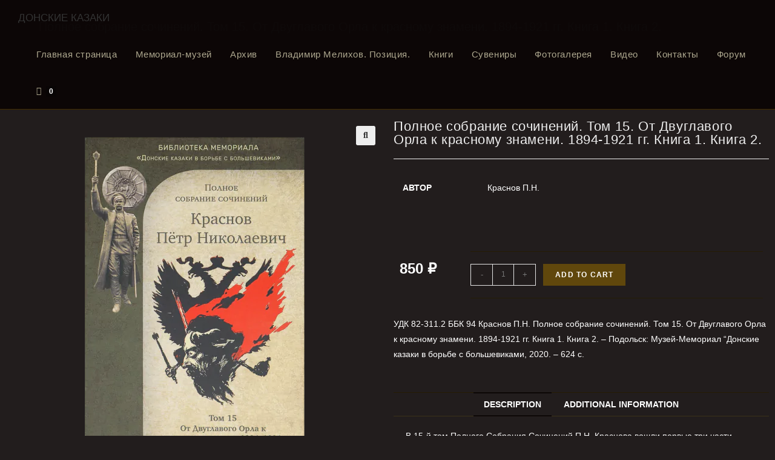

--- FILE ---
content_type: text/html; charset=utf-8
request_url: https://elankazak.ru/product/%D0%BF%D0%BE%D0%BB%D0%BD%D0%BE%D0%B5-%D1%81%D0%BE%D0%B1%D1%80%D0%B0%D0%BD%D0%B8%D0%B5-%D1%81%D0%BE%D1%87%D0%B8%D0%BD%D0%B5%D0%BD%D0%B8%D0%B9-%D1%82%D0%BE%D0%BC-15-%D0%BE%D1%82-%D0%B4%D0%B2%D1%83/
body_size: 118441
content:
<!DOCTYPE html>
<html class="html" lang="ru-RU">
<head>
	<meta charset="UTF-8">
	<link rel="profile" href="https://gmpg.org/xfn/11">

	<title>Полное собрание сочинений. Том 15. От Двуглавого Орла к красному знамени. 1894-1921 гг.  Книга 1. Книга 2. &#8211; ДОНСКИЕ КАЗАКИ</title>
<meta name='robots' content='max-image-preview:large' />
<meta name="viewport" content="width=device-width, initial-scale=1"><link rel="alternate" type="application/rss+xml" title="ДОНСКИЕ КАЗАКИ &raquo; Лента" href="https://elankazak.ru/feed/" />
<link rel="alternate" type="application/rss+xml" title="ДОНСКИЕ КАЗАКИ &raquo; Лента комментариев" href="https://elankazak.ru/comments/feed/" />
<link rel="alternate" title="oEmbed (JSON)" type="application/json+oembed" href="https://elankazak.ru/wp-json/oembed/1.0/embed?url=https%3A%2F%2Felankazak.ru%2Fproduct%2F%25d0%25bf%25d0%25be%25d0%25bb%25d0%25bd%25d0%25be%25d0%25b5-%25d1%2581%25d0%25be%25d0%25b1%25d1%2580%25d0%25b0%25d0%25bd%25d0%25b8%25d0%25b5-%25d1%2581%25d0%25be%25d1%2587%25d0%25b8%25d0%25bd%25d0%25b5%25d0%25bd%25d0%25b8%25d0%25b9-%25d1%2582%25d0%25be%25d0%25bc-15-%25d0%25be%25d1%2582-%25d0%25b4%25d0%25b2%25d1%2583%2F" />
<link rel="alternate" title="oEmbed (XML)" type="text/xml+oembed" href="https://elankazak.ru/wp-json/oembed/1.0/embed?url=https%3A%2F%2Felankazak.ru%2Fproduct%2F%25d0%25bf%25d0%25be%25d0%25bb%25d0%25bd%25d0%25be%25d0%25b5-%25d1%2581%25d0%25be%25d0%25b1%25d1%2580%25d0%25b0%25d0%25bd%25d0%25b8%25d0%25b5-%25d1%2581%25d0%25be%25d1%2587%25d0%25b8%25d0%25bd%25d0%25b5%25d0%25bd%25d0%25b8%25d0%25b9-%25d1%2582%25d0%25be%25d0%25bc-15-%25d0%25be%25d1%2582-%25d0%25b4%25d0%25b2%25d1%2583%2F&#038;format=xml" />
<style id='wp-img-auto-sizes-contain-inline-css'>
img:is([sizes=auto i],[sizes^="auto," i]){contain-intrinsic-size:3000px 1500px}
/*# sourceURL=wp-img-auto-sizes-contain-inline-css */
</style>
<style id='wp-emoji-styles-inline-css'>

	img.wp-smiley, img.emoji {
		display: inline !important;
		border: none !important;
		box-shadow: none !important;
		height: 1em !important;
		width: 1em !important;
		margin: 0 0.07em !important;
		vertical-align: -0.1em !important;
		background: none !important;
		padding: 0 !important;
	}
/*# sourceURL=wp-emoji-styles-inline-css */
</style>
<link rel='stylesheet' id='wp-block-library-css' href='https://elankazak.ru/wp-includes/css/dist/block-library/style.min.css?ver=6.9' media='all' />
<style id='global-styles-inline-css'>
:root{--wp--preset--aspect-ratio--square: 1;--wp--preset--aspect-ratio--4-3: 4/3;--wp--preset--aspect-ratio--3-4: 3/4;--wp--preset--aspect-ratio--3-2: 3/2;--wp--preset--aspect-ratio--2-3: 2/3;--wp--preset--aspect-ratio--16-9: 16/9;--wp--preset--aspect-ratio--9-16: 9/16;--wp--preset--color--black: #000000;--wp--preset--color--cyan-bluish-gray: #abb8c3;--wp--preset--color--white: #ffffff;--wp--preset--color--pale-pink: #f78da7;--wp--preset--color--vivid-red: #cf2e2e;--wp--preset--color--luminous-vivid-orange: #ff6900;--wp--preset--color--luminous-vivid-amber: #fcb900;--wp--preset--color--light-green-cyan: #7bdcb5;--wp--preset--color--vivid-green-cyan: #00d084;--wp--preset--color--pale-cyan-blue: #8ed1fc;--wp--preset--color--vivid-cyan-blue: #0693e3;--wp--preset--color--vivid-purple: #9b51e0;--wp--preset--gradient--vivid-cyan-blue-to-vivid-purple: linear-gradient(135deg,rgb(6,147,227) 0%,rgb(155,81,224) 100%);--wp--preset--gradient--light-green-cyan-to-vivid-green-cyan: linear-gradient(135deg,rgb(122,220,180) 0%,rgb(0,208,130) 100%);--wp--preset--gradient--luminous-vivid-amber-to-luminous-vivid-orange: linear-gradient(135deg,rgb(252,185,0) 0%,rgb(255,105,0) 100%);--wp--preset--gradient--luminous-vivid-orange-to-vivid-red: linear-gradient(135deg,rgb(255,105,0) 0%,rgb(207,46,46) 100%);--wp--preset--gradient--very-light-gray-to-cyan-bluish-gray: linear-gradient(135deg,rgb(238,238,238) 0%,rgb(169,184,195) 100%);--wp--preset--gradient--cool-to-warm-spectrum: linear-gradient(135deg,rgb(74,234,220) 0%,rgb(151,120,209) 20%,rgb(207,42,186) 40%,rgb(238,44,130) 60%,rgb(251,105,98) 80%,rgb(254,248,76) 100%);--wp--preset--gradient--blush-light-purple: linear-gradient(135deg,rgb(255,206,236) 0%,rgb(152,150,240) 100%);--wp--preset--gradient--blush-bordeaux: linear-gradient(135deg,rgb(254,205,165) 0%,rgb(254,45,45) 50%,rgb(107,0,62) 100%);--wp--preset--gradient--luminous-dusk: linear-gradient(135deg,rgb(255,203,112) 0%,rgb(199,81,192) 50%,rgb(65,88,208) 100%);--wp--preset--gradient--pale-ocean: linear-gradient(135deg,rgb(255,245,203) 0%,rgb(182,227,212) 50%,rgb(51,167,181) 100%);--wp--preset--gradient--electric-grass: linear-gradient(135deg,rgb(202,248,128) 0%,rgb(113,206,126) 100%);--wp--preset--gradient--midnight: linear-gradient(135deg,rgb(2,3,129) 0%,rgb(40,116,252) 100%);--wp--preset--font-size--small: 13px;--wp--preset--font-size--medium: 20px;--wp--preset--font-size--large: 36px;--wp--preset--font-size--x-large: 42px;--wp--preset--spacing--20: 0.44rem;--wp--preset--spacing--30: 0.67rem;--wp--preset--spacing--40: 1rem;--wp--preset--spacing--50: 1.5rem;--wp--preset--spacing--60: 2.25rem;--wp--preset--spacing--70: 3.38rem;--wp--preset--spacing--80: 5.06rem;--wp--preset--shadow--natural: 6px 6px 9px rgba(0, 0, 0, 0.2);--wp--preset--shadow--deep: 12px 12px 50px rgba(0, 0, 0, 0.4);--wp--preset--shadow--sharp: 6px 6px 0px rgba(0, 0, 0, 0.2);--wp--preset--shadow--outlined: 6px 6px 0px -3px rgb(255, 255, 255), 6px 6px rgb(0, 0, 0);--wp--preset--shadow--crisp: 6px 6px 0px rgb(0, 0, 0);}:where(.is-layout-flex){gap: 0.5em;}:where(.is-layout-grid){gap: 0.5em;}body .is-layout-flex{display: flex;}.is-layout-flex{flex-wrap: wrap;align-items: center;}.is-layout-flex > :is(*, div){margin: 0;}body .is-layout-grid{display: grid;}.is-layout-grid > :is(*, div){margin: 0;}:where(.wp-block-columns.is-layout-flex){gap: 2em;}:where(.wp-block-columns.is-layout-grid){gap: 2em;}:where(.wp-block-post-template.is-layout-flex){gap: 1.25em;}:where(.wp-block-post-template.is-layout-grid){gap: 1.25em;}.has-black-color{color: var(--wp--preset--color--black) !important;}.has-cyan-bluish-gray-color{color: var(--wp--preset--color--cyan-bluish-gray) !important;}.has-white-color{color: var(--wp--preset--color--white) !important;}.has-pale-pink-color{color: var(--wp--preset--color--pale-pink) !important;}.has-vivid-red-color{color: var(--wp--preset--color--vivid-red) !important;}.has-luminous-vivid-orange-color{color: var(--wp--preset--color--luminous-vivid-orange) !important;}.has-luminous-vivid-amber-color{color: var(--wp--preset--color--luminous-vivid-amber) !important;}.has-light-green-cyan-color{color: var(--wp--preset--color--light-green-cyan) !important;}.has-vivid-green-cyan-color{color: var(--wp--preset--color--vivid-green-cyan) !important;}.has-pale-cyan-blue-color{color: var(--wp--preset--color--pale-cyan-blue) !important;}.has-vivid-cyan-blue-color{color: var(--wp--preset--color--vivid-cyan-blue) !important;}.has-vivid-purple-color{color: var(--wp--preset--color--vivid-purple) !important;}.has-black-background-color{background-color: var(--wp--preset--color--black) !important;}.has-cyan-bluish-gray-background-color{background-color: var(--wp--preset--color--cyan-bluish-gray) !important;}.has-white-background-color{background-color: var(--wp--preset--color--white) !important;}.has-pale-pink-background-color{background-color: var(--wp--preset--color--pale-pink) !important;}.has-vivid-red-background-color{background-color: var(--wp--preset--color--vivid-red) !important;}.has-luminous-vivid-orange-background-color{background-color: var(--wp--preset--color--luminous-vivid-orange) !important;}.has-luminous-vivid-amber-background-color{background-color: var(--wp--preset--color--luminous-vivid-amber) !important;}.has-light-green-cyan-background-color{background-color: var(--wp--preset--color--light-green-cyan) !important;}.has-vivid-green-cyan-background-color{background-color: var(--wp--preset--color--vivid-green-cyan) !important;}.has-pale-cyan-blue-background-color{background-color: var(--wp--preset--color--pale-cyan-blue) !important;}.has-vivid-cyan-blue-background-color{background-color: var(--wp--preset--color--vivid-cyan-blue) !important;}.has-vivid-purple-background-color{background-color: var(--wp--preset--color--vivid-purple) !important;}.has-black-border-color{border-color: var(--wp--preset--color--black) !important;}.has-cyan-bluish-gray-border-color{border-color: var(--wp--preset--color--cyan-bluish-gray) !important;}.has-white-border-color{border-color: var(--wp--preset--color--white) !important;}.has-pale-pink-border-color{border-color: var(--wp--preset--color--pale-pink) !important;}.has-vivid-red-border-color{border-color: var(--wp--preset--color--vivid-red) !important;}.has-luminous-vivid-orange-border-color{border-color: var(--wp--preset--color--luminous-vivid-orange) !important;}.has-luminous-vivid-amber-border-color{border-color: var(--wp--preset--color--luminous-vivid-amber) !important;}.has-light-green-cyan-border-color{border-color: var(--wp--preset--color--light-green-cyan) !important;}.has-vivid-green-cyan-border-color{border-color: var(--wp--preset--color--vivid-green-cyan) !important;}.has-pale-cyan-blue-border-color{border-color: var(--wp--preset--color--pale-cyan-blue) !important;}.has-vivid-cyan-blue-border-color{border-color: var(--wp--preset--color--vivid-cyan-blue) !important;}.has-vivid-purple-border-color{border-color: var(--wp--preset--color--vivid-purple) !important;}.has-vivid-cyan-blue-to-vivid-purple-gradient-background{background: var(--wp--preset--gradient--vivid-cyan-blue-to-vivid-purple) !important;}.has-light-green-cyan-to-vivid-green-cyan-gradient-background{background: var(--wp--preset--gradient--light-green-cyan-to-vivid-green-cyan) !important;}.has-luminous-vivid-amber-to-luminous-vivid-orange-gradient-background{background: var(--wp--preset--gradient--luminous-vivid-amber-to-luminous-vivid-orange) !important;}.has-luminous-vivid-orange-to-vivid-red-gradient-background{background: var(--wp--preset--gradient--luminous-vivid-orange-to-vivid-red) !important;}.has-very-light-gray-to-cyan-bluish-gray-gradient-background{background: var(--wp--preset--gradient--very-light-gray-to-cyan-bluish-gray) !important;}.has-cool-to-warm-spectrum-gradient-background{background: var(--wp--preset--gradient--cool-to-warm-spectrum) !important;}.has-blush-light-purple-gradient-background{background: var(--wp--preset--gradient--blush-light-purple) !important;}.has-blush-bordeaux-gradient-background{background: var(--wp--preset--gradient--blush-bordeaux) !important;}.has-luminous-dusk-gradient-background{background: var(--wp--preset--gradient--luminous-dusk) !important;}.has-pale-ocean-gradient-background{background: var(--wp--preset--gradient--pale-ocean) !important;}.has-electric-grass-gradient-background{background: var(--wp--preset--gradient--electric-grass) !important;}.has-midnight-gradient-background{background: var(--wp--preset--gradient--midnight) !important;}.has-small-font-size{font-size: var(--wp--preset--font-size--small) !important;}.has-medium-font-size{font-size: var(--wp--preset--font-size--medium) !important;}.has-large-font-size{font-size: var(--wp--preset--font-size--large) !important;}.has-x-large-font-size{font-size: var(--wp--preset--font-size--x-large) !important;}
/*# sourceURL=global-styles-inline-css */
</style>

<style id='classic-theme-styles-inline-css'>
/*! This file is auto-generated */
.wp-block-button__link{color:#fff;background-color:#32373c;border-radius:9999px;box-shadow:none;text-decoration:none;padding:calc(.667em + 2px) calc(1.333em + 2px);font-size:1.125em}.wp-block-file__button{background:#32373c;color:#fff;text-decoration:none}
/*# sourceURL=/wp-includes/css/classic-themes.min.css */
</style>
<link rel='stylesheet' id='photoswipe-css' href='https://elankazak.ru/wp-content/plugins/woocommerce/assets/css/photoswipe/photoswipe.min.css?ver=8.1.3' media='all' />
<link rel='stylesheet' id='photoswipe-default-skin-css' href='https://elankazak.ru/wp-content/plugins/woocommerce/assets/css/photoswipe/default-skin/default-skin.min.css?ver=8.1.3' media='all' />
<style id='woocommerce-inline-inline-css'>
.woocommerce form .form-row .required { visibility: visible; }
/*# sourceURL=woocommerce-inline-inline-css */
</style>
<link rel='stylesheet' id='oceanwp-woo-mini-cart-css' href='https://elankazak.ru/wp-content/themes/oceanwp/assets/css/woo/woo-mini-cart.min.css?ver=6.9' media='all' />
<link data-minify="1" rel='stylesheet' id='font-awesome-css' href='https://elankazak.ru/wp-content/cache/min/1/wp-content/themes/oceanwp/assets/fonts/fontawesome/css/all.min.css?ver=1702979955' media='all' />
<link data-minify="1" rel='stylesheet' id='simple-line-icons-css' href='https://elankazak.ru/wp-content/cache/min/1/wp-content/themes/oceanwp/assets/css/third/simple-line-icons.min.css?ver=1702979955' media='all' />
<link rel='stylesheet' id='oceanwp-style-css' href='https://elankazak.ru/wp-content/themes/oceanwp/assets/css/style.min.css?ver=3.5.0' media='all' />
<link data-minify="1" rel='stylesheet' id='elementor-icons-css' href='https://elankazak.ru/wp-content/cache/min/1/wp-content/plugins/elementor/assets/lib/eicons/css/elementor-icons.min.css?ver=1702979955' media='all' />
<link rel='stylesheet' id='elementor-frontend-css' href='https://elankazak.ru/wp-content/plugins/elementor/assets/css/frontend-lite.min.css?ver=3.16.4' media='all' />
<style id='elementor-frontend-inline-css'>
.elementor-kit-32{--e-global-color-primary:#382916;--e-global-color-secondary:#54595F;--e-global-color-text:#7A7A7A;--e-global-color-accent:#4A9B55;--e-global-color-7e7e110:#9B1313;--e-global-typography-primary-font-family:"Roboto";--e-global-typography-primary-font-weight:600;--e-global-typography-secondary-font-family:"Roboto Slab";--e-global-typography-secondary-font-weight:400;--e-global-typography-text-font-family:"Roboto";--e-global-typography-text-font-weight:400;--e-global-typography-accent-font-family:"Roboto";--e-global-typography-accent-font-weight:500;}.elementor-section.elementor-section-boxed > .elementor-container{max-width:1140px;}.e-con{--container-max-width:1140px;}.elementor-widget:not(:last-child){margin-block-end:20px;}.elementor-element{--widgets-spacing:20px 20px;}{}h1.entry-title{display:var(--page-title-display);}.elementor-kit-32 e-page-transition{background-color:#FFBC7D;}@media(max-width:1024px){.elementor-section.elementor-section-boxed > .elementor-container{max-width:1024px;}.e-con{--container-max-width:1024px;}}@media(max-width:767px){.elementor-section.elementor-section-boxed > .elementor-container{max-width:767px;}.e-con{--container-max-width:767px;}}
.elementor-5602 .elementor-element.elementor-element-ae0e147 > .elementor-container{max-width:1336px;}.elementor-5602 .elementor-element.elementor-element-ae0e147{padding:100px 0px 40px 0px;}.elementor-5602 .elementor-element.elementor-element-1f26e73{text-align:left;}.elementor-5602 .elementor-element.elementor-element-1f26e73 .elementor-heading-title{color:#EFEFEF;font-size:22px;font-weight:500;}.woocommerce .elementor-5602 .elementor-element.elementor-element-7eaadfc h2{color:#FFFFFF;}.woocommerce .elementor-5602 .elementor-element.elementor-element-7eaadfc .shop_attributes{color:#FFFFFF;}.elementor-5602 .elementor-element.elementor-element-74db8bf > .elementor-container > .elementor-column > .elementor-widget-wrap{align-content:center;align-items:center;}.elementor-5602 .elementor-element.elementor-element-4da4d01{text-align:left;}.woocommerce .elementor-5602 .elementor-element.elementor-element-4da4d01 .price{color:#FFFFFF;font-size:24px;font-weight:600;}.elementor-5602 .elementor-element.elementor-element-f8d453d .cart button, .elementor-5602 .elementor-element.elementor-element-f8d453d .cart .button{transition:all 0.2s;}.woocommerce .elementor-5602 .elementor-element.elementor-element-a269aa5 .woocommerce-product-details__short-description{color:#FFFFFF;}.woocommerce .elementor-5602 .elementor-element.elementor-element-5fa5bde .woocommerce-tabs ul.wc-tabs li a{color:#FFFFFF;font-size:14px;}.woocommerce .elementor-5602 .elementor-element.elementor-element-5fa5bde .woocommerce-Tabs-panel{color:#FFFFFF;}.woocommerce .elementor-5602 .elementor-element.elementor-element-5fa5bde .woocommerce-Tabs-panel h2{color:#FFFFFF;}@media(min-width:768px){.elementor-5602 .elementor-element.elementor-element-ce911fd{width:18.909%;}.elementor-5602 .elementor-element.elementor-element-0ac74f6{width:81.091%;}}/* Start custom CSS for woocommerce-product-additional-information, class: .elementor-element-7eaadfc */.elementor-5602 .elementor-element.elementor-element-7eaadfc h2 {
    display: none;
}
.elementor-5602 .elementor-element.elementor-element-7eaadfc table,.elementor-5602 .elementor-element.elementor-element-7eaadfc th,.elementor-5602 .elementor-element.elementor-element-7eaadfc td {
    border: none;
}
.elementor-5602 .elementor-element.elementor-element-7eaadfc th {
    width: 80px;
}
.elementor-5602 .elementor-element.elementor-element-7eaadfc table tr:not(:first-child) {
    display: none;
}
.elementor-5602 .elementor-element.elementor-element-7eaadfc .woocommerce-product-attributes-item__label {
    width: 140px;;
}/* End custom CSS */
/* Start custom CSS for woocommerce-product-price, class: .elementor-element-4da4d01 */.elementor-5602 .elementor-element.elementor-element-4da4d01 .price {
    margin: 0 !important;
}
.elementor-5602 .elementor-element.elementor-element-4da4d01 .price span {
    color: #ffffff;
}/* End custom CSS */
/* Start custom CSS for woocommerce-product-data-tabs, class: .elementor-element-5fa5bde */.elementor-5602 .elementor-element.elementor-element-5fa5bde .wc-tabs {
    /*display: none;*/
}
.elementor-5602 .elementor-element.elementor-element-5fa5bde .panel {
    border-top: none;
}
.elementor-5602 .elementor-element.elementor-element-5fa5bde table tbody {
    font-family: 'Montserrat';
    font-size: 14px;
    text-align: left;
}
.elementor-5602 .elementor-element.elementor-element-5fa5bde table tbody th {
    width: 100px;
    border: 0;
    border-right: 1px solid #e6e6e6;
}
.elementor-5602 .elementor-element.elementor-element-5fa5bde table tbody td {
    font-style: normal;
    border: 0;
    padding-left: 10px;
}
.elementor-5602 .elementor-element.elementor-element-5fa5bde h2 {
    display: none;
}/* End custom CSS */
/* Start custom CSS for column, class: .elementor-element-6804e04 */.elementor-5602 .elementor-element.elementor-element-6804e04 th, .elementor-5602 .elementor-element.elementor-element-6804e04 td p a {
    color: #ffffff;
}/* End custom CSS */
.elementor-6115 .elementor-element.elementor-element-f097dba{text-align:center;}.elementor-6115 .elementor-element.elementor-element-f097dba .elementor-heading-title{color:#FFFFFF;font-size:24px;font-weight:600;}.elementor-6115 .elementor-element.elementor-element-72388a4 .elementor-field-group{padding-right:calc( 10px/2 );padding-left:calc( 10px/2 );margin-bottom:10px;}.elementor-6115 .elementor-element.elementor-element-72388a4 .elementor-form-fields-wrapper{margin-left:calc( -10px/2 );margin-right:calc( -10px/2 );margin-bottom:-10px;}.elementor-6115 .elementor-element.elementor-element-72388a4 .elementor-field-group.recaptcha_v3-bottomleft, .elementor-6115 .elementor-element.elementor-element-72388a4 .elementor-field-group.recaptcha_v3-bottomright{margin-bottom:0;}body.rtl .elementor-6115 .elementor-element.elementor-element-72388a4 .elementor-labels-inline .elementor-field-group > label{padding-left:0px;}body:not(.rtl) .elementor-6115 .elementor-element.elementor-element-72388a4 .elementor-labels-inline .elementor-field-group > label{padding-right:0px;}body .elementor-6115 .elementor-element.elementor-element-72388a4 .elementor-labels-above .elementor-field-group > label{padding-bottom:0px;}.elementor-6115 .elementor-element.elementor-element-72388a4 .elementor-field-type-html{padding-bottom:0px;}.elementor-6115 .elementor-element.elementor-element-72388a4 .elementor-field-group .elementor-field{color:#FFFFFF;}.elementor-6115 .elementor-element.elementor-element-72388a4 .elementor-field-group:not(.elementor-field-type-upload) .elementor-field:not(.elementor-select-wrapper){background-color:#00000000;border-color:#FFFFFF;border-width:0px 0px 1px 0px;}.elementor-6115 .elementor-element.elementor-element-72388a4 .elementor-field-group .elementor-select-wrapper select{background-color:#00000000;border-color:#FFFFFF;border-width:0px 0px 1px 0px;}.elementor-6115 .elementor-element.elementor-element-72388a4 .elementor-field-group .elementor-select-wrapper::before{color:#FFFFFF;}.elementor-6115 .elementor-element.elementor-element-72388a4 .elementor-button{font-size:14px;font-weight:600;text-transform:uppercase;}.elementor-6115 .elementor-element.elementor-element-72388a4 .e-form__buttons__wrapper__button-next{color:#ffffff;}.elementor-6115 .elementor-element.elementor-element-72388a4 .elementor-button[type="submit"]{color:#ffffff;}.elementor-6115 .elementor-element.elementor-element-72388a4 .elementor-button[type="submit"] svg *{fill:#ffffff;}.elementor-6115 .elementor-element.elementor-element-72388a4 .e-form__buttons__wrapper__button-previous{color:#ffffff;}.elementor-6115 .elementor-element.elementor-element-72388a4 .e-form__buttons__wrapper__button-next:hover{color:#ffffff;}.elementor-6115 .elementor-element.elementor-element-72388a4 .elementor-button[type="submit"]:hover{color:#ffffff;}.elementor-6115 .elementor-element.elementor-element-72388a4 .elementor-button[type="submit"]:hover svg *{fill:#ffffff;}.elementor-6115 .elementor-element.elementor-element-72388a4 .e-form__buttons__wrapper__button-previous:hover{color:#ffffff;}.elementor-6115 .elementor-element.elementor-element-72388a4{--e-form-steps-indicators-spacing:20px;--e-form-steps-indicator-padding:30px;--e-form-steps-indicator-inactive-secondary-color:#ffffff;--e-form-steps-indicator-active-secondary-color:#ffffff;--e-form-steps-indicator-completed-secondary-color:#ffffff;--e-form-steps-divider-width:1px;--e-form-steps-divider-gap:10px;}#elementor-popup-modal-6115 .dialog-message{width:640px;height:auto;}#elementor-popup-modal-6115{justify-content:center;align-items:center;pointer-events:all;background-color:rgba(0,0,0,.8);}#elementor-popup-modal-6115 .dialog-close-button{display:flex;top:3%;font-size:18px;}#elementor-popup-modal-6115 .dialog-widget-content{animation-duration:0.6s;background-color:var( --e-global-color-primary );box-shadow:2px 8px 23px 3px rgba(0,0,0,0.2);}body:not(.rtl) #elementor-popup-modal-6115 .dialog-close-button{right:2%;}body.rtl #elementor-popup-modal-6115 .dialog-close-button{left:2%;}#elementor-popup-modal-6115 .dialog-close-button i{color:#FFFFFF;}#elementor-popup-modal-6115 .dialog-close-button svg{fill:#FFFFFF;}
/*# sourceURL=elementor-frontend-inline-css */
</style>
<link rel='stylesheet' id='swiper-css' href='https://elankazak.ru/wp-content/plugins/elementor/assets/lib/swiper/css/swiper.min.css?ver=5.3.6' media='all' />
<link rel='stylesheet' id='elementor-pro-css' href='https://elankazak.ru/wp-content/plugins/elementor-pro/assets/css/frontend-lite.min.css?ver=3.10.3' media='all' />
<link data-minify="1" rel='stylesheet' id='font-awesome-5-all-css' href='https://elankazak.ru/wp-content/cache/min/1/wp-content/plugins/elementor/assets/lib/font-awesome/css/all.min.css?ver=1702979955' media='all' />
<link rel='stylesheet' id='font-awesome-4-shim-css' href='https://elankazak.ru/wp-content/plugins/elementor/assets/lib/font-awesome/css/v4-shims.min.css?ver=3.16.4' media='all' />
<link rel='stylesheet' id='oceanwp-woocommerce-css' href='https://elankazak.ru/wp-content/themes/oceanwp/assets/css/woo/woocommerce.min.css?ver=6.9' media='all' />
<link data-minify="1" rel='stylesheet' id='oceanwp-woo-star-font-css' href='https://elankazak.ru/wp-content/cache/min/1/wp-content/themes/oceanwp/assets/css/woo/woo-star-font.min.css?ver=1702979955' media='all' />
<link rel='stylesheet' id='oceanwp-woo-quick-view-css' href='https://elankazak.ru/wp-content/themes/oceanwp/assets/css/woo/woo-quick-view.min.css?ver=6.9' media='all' />
<link rel='stylesheet' id='oceanwp-woo-floating-bar-css' href='https://elankazak.ru/wp-content/themes/oceanwp/assets/css/woo/woo-floating-bar.min.css?ver=6.9' media='all' />
<style id='rocket-lazyload-inline-css'>
.rll-youtube-player{position:relative;padding-bottom:56.23%;height:0;overflow:hidden;max-width:100%;}.rll-youtube-player:focus-within{outline: 2px solid currentColor;outline-offset: 5px;}.rll-youtube-player iframe{position:absolute;top:0;left:0;width:100%;height:100%;z-index:100;background:0 0}.rll-youtube-player img{bottom:0;display:block;left:0;margin:auto;max-width:100%;width:100%;position:absolute;right:0;top:0;border:none;height:auto;-webkit-transition:.4s all;-moz-transition:.4s all;transition:.4s all}.rll-youtube-player img:hover{-webkit-filter:brightness(75%)}.rll-youtube-player .play{height:100%;width:100%;left:0;top:0;position:absolute;background:url(https://elankazak.ru/wp-content/plugins/wp-rocket/assets/img/youtube.png) no-repeat center;background-color: transparent !important;cursor:pointer;border:none;}.wp-embed-responsive .wp-has-aspect-ratio .rll-youtube-player{position:absolute;padding-bottom:0;width:100%;height:100%;top:0;bottom:0;left:0;right:0}
/*# sourceURL=rocket-lazyload-inline-css */
</style>
<link rel='stylesheet' id='google-fonts-1-css' href='https://fonts.googleapis.com/css?family=Roboto%3A100%2C100italic%2C200%2C200italic%2C300%2C300italic%2C400%2C400italic%2C500%2C500italic%2C600%2C600italic%2C700%2C700italic%2C800%2C800italic%2C900%2C900italic%7CRoboto+Slab%3A100%2C100italic%2C200%2C200italic%2C300%2C300italic%2C400%2C400italic%2C500%2C500italic%2C600%2C600italic%2C700%2C700italic%2C800%2C800italic%2C900%2C900italic&#038;display=auto&#038;subset=cyrillic&#038;ver=6.9' media='all' />
<link rel="preconnect" href="https://fonts.gstatic.com/" crossorigin><script type="text/template" id="tmpl-variation-template">
	<div class="woocommerce-variation-description">{{{ data.variation.variation_description }}}</div>
	<div class="woocommerce-variation-price">{{{ data.variation.price_html }}}</div>
	<div class="woocommerce-variation-availability">{{{ data.variation.availability_html }}}</div>
</script>
<script type="text/template" id="tmpl-unavailable-variation-template">
	<p>Sorry, this product is unavailable. Please choose a different combination.</p>
</script>

<script id="wp-yandex-metrika_YmEc-js-after">
window.tmpwpym={datalayername:'dataLayer',counters:JSON.parse('[{"number":"92376894","webvisor":"1"}]'),targets:JSON.parse('[]')};
//# sourceURL=wp-yandex-metrika_YmEc-js-after
</script>
<script src="https://elankazak.ru/wp-includes/js/jquery/jquery.min.js?ver=3.7.1" id="jquery-core-js" defer></script>


<script id="wp-statistics-tracker-js-extra">
var WP_Statistics_Tracker_Object = {"hitRequestUrl":"https://elankazak.ru/wp-json/wp-statistics/v2/hit?wp_statistics_hit_rest=yes&track_all=1&current_page_type=product&current_page_id=5692&search_query&page_uri=[base64]","keepOnlineRequestUrl":"https://elankazak.ru/wp-json/wp-statistics/v2/online?wp_statistics_hit_rest=yes&track_all=1&current_page_type=product&current_page_id=5692&search_query&page_uri=[base64]","option":{"dntEnabled":"","cacheCompatibility":"1"}};
//# sourceURL=wp-statistics-tracker-js-extra
</script>


<link rel="https://api.w.org/" href="https://elankazak.ru/wp-json/" /><link rel="alternate" title="JSON" type="application/json" href="https://elankazak.ru/wp-json/wp/v2/product/5692" /><link rel="EditURI" type="application/rsd+xml" title="RSD" href="https://elankazak.ru/xmlrpc.php?rsd" />
<meta name="generator" content="WordPress 6.9" />
<meta name="generator" content="WooCommerce 8.1.3" />
<link rel="canonical" href="https://elankazak.ru/product/%d0%bf%d0%be%d0%bb%d0%bd%d0%be%d0%b5-%d1%81%d0%be%d0%b1%d1%80%d0%b0%d0%bd%d0%b8%d0%b5-%d1%81%d0%be%d1%87%d0%b8%d0%bd%d0%b5%d0%bd%d0%b8%d0%b9-%d1%82%d0%be%d0%bc-15-%d0%be%d1%82-%d0%b4%d0%b2%d1%83/" />
<link rel='shortlink' href='https://elankazak.ru/?p=5692' />
<meta name="verification" content="f612c7d25f5690ad41496fcfdbf8d1" /><!-- Analytics by WP Statistics v14.1.6.2 - https://wp-statistics.com/ -->
	<noscript><style>.woocommerce-product-gallery{ opacity: 1 !important; }</style></noscript>
	<meta name="generator" content="Elementor 3.16.4; features: e_dom_optimization, e_optimized_assets_loading, e_optimized_css_loading, additional_custom_breakpoints; settings: css_print_method-internal, google_font-enabled, font_display-auto">
<meta name="yandex-verification" content="94e6eeddd6162adf" />
        <!-- Yandex.Metrica counter -->
        <script type="text/javascript">
            (function (m, e, t, r, i, k, a) {
                m[i] = m[i] || function () {
                    (m[i].a = m[i].a || []).push(arguments)
                };
                m[i].l = 1 * new Date();
                k = e.createElement(t), a = e.getElementsByTagName(t)[0], k.async = 1, k.src = r, a.parentNode.insertBefore(k, a)
            })

            (window, document, "script", "https://mc.yandex.ru/metrika/tag.js", "ym");

            ym("92376894", "init", {
                clickmap: true,
                trackLinks: true,
                accurateTrackBounce: true,
                webvisor: true,
                ecommerce: "dataLayer",
                params: {
                    __ym: {
                        "ymCmsPlugin": {
                            "cms": "wordpress",
                            "cmsVersion":"6.9",
                            "pluginVersion": "1.2.0",
                            "ymCmsRip": "106482521"
                        }
                    }
                }
            });
        </script>
        <!-- /Yandex.Metrica counter -->
        		<style id="wp-custom-css">
			/** Start Block Kit CSS:144-3-3a7d335f39a8579c20cdf02f8d462582 **/.envato-block__preview{overflow:visible}/* Envato Kit 141 Custom Styles - Applied to the element under Advanced */.elementor-headline-animation-type-drop-in .elementor-headline-dynamic-wrapper{text-align:center}.envato-kit-141-top-0 h1,.envato-kit-141-top-0 h2,.envato-kit-141-top-0 h3,.envato-kit-141-top-0 h4,.envato-kit-141-top-0 h5,.envato-kit-141-top-0 h6,.envato-kit-141-top-0 p{margin-top:0}.envato-kit-141-newsletter-inline .elementor-field-textual.elementor-size-md{padding-left:1.5rem;padding-right:1.5rem}.envato-kit-141-bottom-0 p{margin-bottom:0}.envato-kit-141-bottom-8 .elementor-price-list .elementor-price-list-item .elementor-price-list-header{margin-bottom:.5rem}.envato-kit-141.elementor-widget-testimonial-carousel.elementor-pagination-type-bullets .swiper-container{padding-bottom:52px}.envato-kit-141-display-inline{display:inline-block}.envato-kit-141 .elementor-slick-slider ul.slick-dots{bottom:-40px}/** End Block Kit CSS:144-3-3a7d335f39a8579c20cdf02f8d462582 **//** Start Block Kit CSS:141-3-1d55f1e76be9fb1a8d9de88accbe962f **/.envato-kit-138-bracket .elementor-widget-container >*:before{content:"[";color:#ffab00;display:inline-block;margin-right:4px;line-height:1em;position:relative;top:-1px}.envato-kit-138-bracket .elementor-widget-container >*:after{content:"]";color:#ffab00;display:inline-block;margin-left:4px;line-height:1em;position:relative;top:-1px}/** End Block Kit CSS:141-3-1d55f1e76be9fb1a8d9de88accbe962f **/#site-header{position:fixed}#site-header .menu-link{font-size:15px !important}.page-header{background-color:#221d1d}.woocommerce-message{border-color:transparent !important;color:#ffffff !important}.owp-mini-cart{display:none}body .oceanwp-row .span_1_of_4{width:100% !important}.woocommerce-thankyou-order-received{text-align:center;font-size:24px;color:#ada78e}.woocommerce-thankyou-order-details{display:flex;justify-content:space-between}.woocommerce-thankyou-order-details{color:#ffffff}.woocommerce-table--order-details,.woocommerce-order-details,.woocommerce-customer-details{display:none}		</style>
		<!-- OceanWP CSS -->
<style type="text/css">
/* General CSS */.woocommerce-MyAccount-navigation ul li a:before,.woocommerce-checkout .woocommerce-info a,.woocommerce-checkout #payment ul.payment_methods .wc_payment_method>input[type=radio]:first-child:checked+label:before,.woocommerce-checkout #payment .payment_method_paypal .about_paypal,.woocommerce ul.products li.product li.category a:hover,.woocommerce ul.products li.product .button:hover,.woocommerce ul.products li.product .product-inner .added_to_cart:hover,.product_meta .posted_in a:hover,.product_meta .tagged_as a:hover,.woocommerce div.product .woocommerce-tabs ul.tabs li a:hover,.woocommerce div.product .woocommerce-tabs ul.tabs li.active a,.woocommerce .oceanwp-grid-list a.active,.woocommerce .oceanwp-grid-list a:hover,.woocommerce .oceanwp-off-canvas-filter:hover,.widget_shopping_cart ul.cart_list li .owp-grid-wrap .owp-grid a.remove:hover,.widget_product_categories li a:hover ~ .count,.widget_layered_nav li a:hover ~ .count,.woocommerce ul.products li.product:not(.product-category) .woo-entry-buttons li a:hover,a:hover,a.light:hover,.theme-heading .text::before,.theme-heading .text::after,#top-bar-content >a:hover,#top-bar-social li.oceanwp-email a:hover,#site-navigation-wrap .dropdown-menu >li >a:hover,#site-header.medium-header #medium-searchform button:hover,.oceanwp-mobile-menu-icon a:hover,.blog-entry.post .blog-entry-header .entry-title a:hover,.blog-entry.post .blog-entry-readmore a:hover,.blog-entry.thumbnail-entry .blog-entry-category a,ul.meta li a:hover,.dropcap,.single nav.post-navigation .nav-links .title,body .related-post-title a:hover,body #wp-calendar caption,body .contact-info-widget.default i,body .contact-info-widget.big-icons i,body .custom-links-widget .oceanwp-custom-links li a:hover,body .custom-links-widget .oceanwp-custom-links li a:hover:before,body .posts-thumbnails-widget li a:hover,body .social-widget li.oceanwp-email a:hover,.comment-author .comment-meta .comment-reply-link,#respond #cancel-comment-reply-link:hover,#footer-widgets .footer-box a:hover,#footer-bottom a:hover,#footer-bottom #footer-bottom-menu a:hover,.sidr a:hover,.sidr-class-dropdown-toggle:hover,.sidr-class-menu-item-has-children.active >a,.sidr-class-menu-item-has-children.active >a >.sidr-class-dropdown-toggle,input[type=checkbox]:checked:before{color:rgba(10,5,5,0.9)}.woocommerce .oceanwp-grid-list a.active .owp-icon use,.woocommerce .oceanwp-grid-list a:hover .owp-icon use,.single nav.post-navigation .nav-links .title .owp-icon use,.blog-entry.post .blog-entry-readmore a:hover .owp-icon use,body .contact-info-widget.default .owp-icon use,body .contact-info-widget.big-icons .owp-icon use{stroke:rgba(10,5,5,0.9)}.woocommerce div.product div.images .open-image,.wcmenucart-details.count,.woocommerce-message a,.woocommerce-error a,.woocommerce-info a,.woocommerce .widget_price_filter .ui-slider .ui-slider-handle,.woocommerce .widget_price_filter .ui-slider .ui-slider-range,.owp-product-nav li a.owp-nav-link:hover,.woocommerce div.product.owp-tabs-layout-vertical .woocommerce-tabs ul.tabs li a:after,.woocommerce .widget_product_categories li.current-cat >a ~ .count,.woocommerce .widget_product_categories li.current-cat >a:before,.woocommerce .widget_layered_nav li.chosen a ~ .count,.woocommerce .widget_layered_nav li.chosen a:before,#owp-checkout-timeline .active .timeline-wrapper,.bag-style:hover .wcmenucart-cart-icon .wcmenucart-count,.show-cart .wcmenucart-cart-icon .wcmenucart-count,.woocommerce ul.products li.product:not(.product-category) .image-wrap .button,input[type="button"],input[type="reset"],input[type="submit"],button[type="submit"],.button,#site-navigation-wrap .dropdown-menu >li.btn >a >span,.thumbnail:hover i,.post-quote-content,.omw-modal .omw-close-modal,body .contact-info-widget.big-icons li:hover i,body div.wpforms-container-full .wpforms-form input[type=submit],body div.wpforms-container-full .wpforms-form button[type=submit],body div.wpforms-container-full .wpforms-form .wpforms-page-button{background-color:rgba(10,5,5,0.9)}.thumbnail:hover .link-post-svg-icon{background-color:rgba(10,5,5,0.9)}body .contact-info-widget.big-icons li:hover .owp-icon{background-color:rgba(10,5,5,0.9)}.current-shop-items-dropdown{border-top-color:rgba(10,5,5,0.9)}.woocommerce div.product .woocommerce-tabs ul.tabs li.active a{border-bottom-color:rgba(10,5,5,0.9)}.wcmenucart-details.count:before{border-color:rgba(10,5,5,0.9)}.woocommerce ul.products li.product .button:hover{border-color:rgba(10,5,5,0.9)}.woocommerce ul.products li.product .product-inner .added_to_cart:hover{border-color:rgba(10,5,5,0.9)}.woocommerce div.product .woocommerce-tabs ul.tabs li.active a{border-color:rgba(10,5,5,0.9)}.woocommerce .oceanwp-grid-list a.active{border-color:rgba(10,5,5,0.9)}.woocommerce .oceanwp-grid-list a:hover{border-color:rgba(10,5,5,0.9)}.woocommerce .oceanwp-off-canvas-filter:hover{border-color:rgba(10,5,5,0.9)}.owp-product-nav li a.owp-nav-link:hover{border-color:rgba(10,5,5,0.9)}.widget_shopping_cart_content .buttons .button:first-child:hover{border-color:rgba(10,5,5,0.9)}.widget_shopping_cart ul.cart_list li .owp-grid-wrap .owp-grid a.remove:hover{border-color:rgba(10,5,5,0.9)}.widget_product_categories li a:hover ~ .count{border-color:rgba(10,5,5,0.9)}.woocommerce .widget_product_categories li.current-cat >a ~ .count{border-color:rgba(10,5,5,0.9)}.woocommerce .widget_product_categories li.current-cat >a:before{border-color:rgba(10,5,5,0.9)}.widget_layered_nav li a:hover ~ .count{border-color:rgba(10,5,5,0.9)}.woocommerce .widget_layered_nav li.chosen a ~ .count{border-color:rgba(10,5,5,0.9)}.woocommerce .widget_layered_nav li.chosen a:before{border-color:rgba(10,5,5,0.9)}#owp-checkout-timeline.arrow .active .timeline-wrapper:before{border-top-color:rgba(10,5,5,0.9);border-bottom-color:rgba(10,5,5,0.9)}#owp-checkout-timeline.arrow .active .timeline-wrapper:after{border-left-color:rgba(10,5,5,0.9);border-right-color:rgba(10,5,5,0.9)}.bag-style:hover .wcmenucart-cart-icon .wcmenucart-count{border-color:rgba(10,5,5,0.9)}.bag-style:hover .wcmenucart-cart-icon .wcmenucart-count:after{border-color:rgba(10,5,5,0.9)}.show-cart .wcmenucart-cart-icon .wcmenucart-count{border-color:rgba(10,5,5,0.9)}.show-cart .wcmenucart-cart-icon .wcmenucart-count:after{border-color:rgba(10,5,5,0.9)}.woocommerce ul.products li.product:not(.product-category) .woo-product-gallery .active a{border-color:rgba(10,5,5,0.9)}.woocommerce ul.products li.product:not(.product-category) .woo-product-gallery a:hover{border-color:rgba(10,5,5,0.9)}.widget-title{border-color:rgba(10,5,5,0.9)}blockquote{border-color:rgba(10,5,5,0.9)}#searchform-dropdown{border-color:rgba(10,5,5,0.9)}.dropdown-menu .sub-menu{border-color:rgba(10,5,5,0.9)}.blog-entry.large-entry .blog-entry-readmore a:hover{border-color:rgba(10,5,5,0.9)}.oceanwp-newsletter-form-wrap input[type="email"]:focus{border-color:rgba(10,5,5,0.9)}.social-widget li.oceanwp-email a:hover{border-color:rgba(10,5,5,0.9)}#respond #cancel-comment-reply-link:hover{border-color:rgba(10,5,5,0.9)}body .contact-info-widget.big-icons li:hover i{border-color:rgba(10,5,5,0.9)}#footer-widgets .oceanwp-newsletter-form-wrap input[type="email"]:focus{border-color:rgba(10,5,5,0.9)}blockquote,.wp-block-quote{border-left-color:rgba(10,5,5,0.9)}body .contact-info-widget.big-icons li:hover .owp-icon{border-color:rgba(10,5,5,0.9)}.woocommerce div.product div.images .open-image:hover,.woocommerce-error a:hover,.woocommerce-info a:hover,.woocommerce-message a:hover,.woocommerce-message a:focus,.woocommerce .button:focus,.woocommerce ul.products li.product:not(.product-category) .image-wrap .button:hover,input[type="button"]:hover,input[type="reset"]:hover,input[type="submit"]:hover,button[type="submit"]:hover,input[type="button"]:focus,input[type="reset"]:focus,input[type="submit"]:focus,button[type="submit"]:focus,.button:hover,.button:focus,#site-navigation-wrap .dropdown-menu >li.btn >a:hover >span,.post-quote-author,.omw-modal .omw-close-modal:hover,body div.wpforms-container-full .wpforms-form input[type=submit]:hover,body div.wpforms-container-full .wpforms-form button[type=submit]:hover,body div.wpforms-container-full .wpforms-form .wpforms-page-button:hover{background-color:#8c5c0b}.woocommerce table.shop_table,.woocommerce table.shop_table td,.woocommerce-cart .cart-collaterals .cart_totals tr td,.woocommerce-cart .cart-collaterals .cart_totals tr th,.woocommerce table.shop_table tth,.woocommerce table.shop_table tfoot td,.woocommerce table.shop_table tfoot th,.woocommerce .order_details,.woocommerce .shop_table.order_details tfoot th,.woocommerce .shop_table.customer_details th,.woocommerce .cart-collaterals .cross-sells,.woocommerce-page .cart-collaterals .cross-sells,.woocommerce .cart-collaterals .cart_totals,.woocommerce-page .cart-collaterals .cart_totals,.woocommerce .cart-collaterals h2,.woocommerce .cart-collaterals h2,.woocommerce .cart-collaterals h2,.woocommerce-cart .cart-collaterals .cart_totals .order-total th,.woocommerce-cart .cart-collaterals .cart_totals .order-total td,.woocommerce ul.order_details,.woocommerce .shop_table.order_details tfoot th,.woocommerce .shop_table.customer_details th,.woocommerce .woocommerce-checkout #customer_details h3,.woocommerce .woocommerce-checkout h3#order_review_heading,.woocommerce-checkout #payment ul.payment_methods,.woocommerce-checkout form.login,.woocommerce-checkout form.checkout_coupon,.woocommerce-checkout-review-order-table tfoot th,.woocommerce-checkout #payment,.woocommerce ul.order_details,.woocommerce #customer_login >div,.woocommerce .col-1.address,.woocommerce .col-2.address,.woocommerce-checkout .woocommerce-info,.woocommerce div.product form.cart,.product_meta,.woocommerce div.product .woocommerce-tabs ul.tabs,.woocommerce #reviews #comments ol.commentlist li .comment_container,p.stars span a,.woocommerce ul.product_list_widget li,.woocommerce .widget_shopping_cart .cart_list li,.woocommerce.widget_shopping_cart .cart_list li,.woocommerce ul.product_list_widget li:first-child,.woocommerce .widget_shopping_cart .cart_list li:first-child,.woocommerce.widget_shopping_cart .cart_list li:first-child,.widget_product_categories li a,.woocommerce .oceanwp-toolbar,.woocommerce .products.list .product,table th,table td,hr,.content-area,body.content-left-sidebar #content-wrap .content-area,.content-left-sidebar .content-area,#top-bar-wrap,#site-header,#site-header.top-header #search-toggle,.dropdown-menu ul li,.centered-minimal-page-header,.blog-entry.post,.blog-entry.grid-entry .blog-entry-inner,.blog-entry.thumbnail-entry .blog-entry-bottom,.single-post .entry-title,.single .entry-share-wrap .entry-share,.single .entry-share,.single .entry-share ul li a,.single nav.post-navigation,.single nav.post-navigation .nav-links .nav-previous,#author-bio,#author-bio .author-bio-avatar,#author-bio .author-bio-social li a,#related-posts,#comments,.comment-body,#respond #cancel-comment-reply-link,#blog-entries .type-page,.page-numbers a,.page-numbers span:not(.elementor-screen-only),.page-links span,body #wp-calendar caption,body #wp-calendar th,body #wp-calendar tbody,body .contact-info-widget.default i,body .contact-info-widget.big-icons i,body .posts-thumbnails-widget li,body .tagcloud a{border-color:rgba(38,28,0,0.88)}body .contact-info-widget.big-icons .owp-icon,body .contact-info-widget.default .owp-icon{border-color:rgba(38,28,0,0.88)}body,.has-parallax-footer:not(.separate-layout) #main{background-color:rgba(10,5,5,0.9)}a:hover{color:#3d2608}a:hover .owp-icon use{stroke:#3d2608}.page-header,.has-transparent-header .page-header{padding:30px 0 30px 0}@media (max-width:480px){.page-header,.has-transparent-header .page-header{padding:0}}#scroll-top{bottom:21px}#scroll-top{width:35px;height:35px;line-height:35px}#scroll-top{font-size:30px}#scroll-top .owp-icon{width:30px;height:30px}#scroll-top{border-radius:25px}#scroll-top{background-color:rgba(10,10,10,0)}#scroll-top:hover{background-color:rgba(0,0,0,0)}body .theme-button,body input[type="submit"],body button[type="submit"],body button,body .button,body div.wpforms-container-full .wpforms-form input[type=submit],body div.wpforms-container-full .wpforms-form button[type=submit],body div.wpforms-container-full .wpforms-form .wpforms-page-button{background-color:#60470c}body .theme-button:hover,body input[type="submit"]:hover,body button[type="submit"]:hover,body button:hover,body .button:hover,body div.wpforms-container-full .wpforms-form input[type=submit]:hover,body div.wpforms-container-full .wpforms-form input[type=submit]:active,body div.wpforms-container-full .wpforms-form button[type=submit]:hover,body div.wpforms-container-full .wpforms-form button[type=submit]:active,body div.wpforms-container-full .wpforms-form .wpforms-page-button:hover,body div.wpforms-container-full .wpforms-form .wpforms-page-button:active{background-color:#4c3d00}/* Header CSS */#site-logo #site-logo-inner,.oceanwp-social-menu .social-menu-inner,#site-header.full_screen-header .menu-bar-inner,.after-header-content .after-header-content-inner{height:60px}#site-navigation-wrap .dropdown-menu >li >a,.oceanwp-mobile-menu-icon a,.mobile-menu-close,.after-header-content-inner >a{line-height:60px}@media only screen and (max-width:959px){body.default-breakpoint #site-logo #site-logo-inner{height:50px}}@media only screen and (max-width:959px){body.default-breakpoint .oceanwp-mobile-menu-icon a,.mobile-menu-close{line-height:50px}}#site-header,.has-transparent-header .is-sticky #site-header,.has-vh-transparent .is-sticky #site-header.vertical-header,#searchform-header-replace{background-color:rgba(10,5,5,0.9)}#site-header{border-color:#442d00}#site-header-inner{padding:0 30px 0 30px}@media (max-width:480px){#site-header-inner{padding:0 15px 0 15px}}#site-header.has-header-media .overlay-header-media{background-color:rgba(181,181,181,0.3)}#site-logo a.site-logo-text:hover{color:rgba(48,39,16,0.78)}.effect-one #site-navigation-wrap .dropdown-menu >li >a.menu-link >span:after,.effect-three #site-navigation-wrap .dropdown-menu >li >a.menu-link >span:after,.effect-five #site-navigation-wrap .dropdown-menu >li >a.menu-link >span:before,.effect-five #site-navigation-wrap .dropdown-menu >li >a.menu-link >span:after,.effect-nine #site-navigation-wrap .dropdown-menu >li >a.menu-link >span:before,.effect-nine #site-navigation-wrap .dropdown-menu >li >a.menu-link >span:after{background-color:#704821}.effect-four #site-navigation-wrap .dropdown-menu >li >a.menu-link >span:before,.effect-four #site-navigation-wrap .dropdown-menu >li >a.menu-link >span:after,.effect-seven #site-navigation-wrap .dropdown-menu >li >a.menu-link:hover >span:after,.effect-seven #site-navigation-wrap .dropdown-menu >li.sfHover >a.menu-link >span:after{color:#704821}.effect-seven #site-navigation-wrap .dropdown-menu >li >a.menu-link:hover >span:after,.effect-seven #site-navigation-wrap .dropdown-menu >li.sfHover >a.menu-link >span:after{text-shadow:10px 0 #704821,-10px 0 #704821}#site-navigation-wrap .dropdown-menu >li >a,.oceanwp-mobile-menu-icon a,#searchform-header-replace-close{color:#ada78e}#site-navigation-wrap .dropdown-menu >li >a .owp-icon use,.oceanwp-mobile-menu-icon a .owp-icon use,#searchform-header-replace-close .owp-icon use{stroke:#ada78e}#site-navigation-wrap .dropdown-menu >li >a:hover,.oceanwp-mobile-menu-icon a:hover,#searchform-header-replace-close:hover{color:rgba(91,78,23,0.88)}#site-navigation-wrap .dropdown-menu >li >a:hover .owp-icon use,.oceanwp-mobile-menu-icon a:hover .owp-icon use,#searchform-header-replace-close:hover .owp-icon use{stroke:rgba(91,78,23,0.88)}#site-navigation-wrap .dropdown-menu >.current-menu-item >a,#site-navigation-wrap .dropdown-menu >.current-menu-ancestor >a,#site-navigation-wrap .dropdown-menu >.current-menu-item >a:hover,#site-navigation-wrap .dropdown-menu >.current-menu-ancestor >a:hover{color:#b56c30}.dropdown-menu .sub-menu,#searchform-dropdown,.current-shop-items-dropdown{background-color:#543f1b}.dropdown-menu .sub-menu,#searchform-dropdown,.current-shop-items-dropdown{border-color:#302404}a.sidr-class-toggle-sidr-close{background-color:#0a0a0a}#sidr,#mobile-dropdown{background-color:rgba(10,5,5,0.95)}body .sidr a,body .sidr-class-dropdown-toggle,#mobile-dropdown ul li a,#mobile-dropdown ul li a .dropdown-toggle,#mobile-fullscreen ul li a,#mobile-fullscreen .oceanwp-social-menu.simple-social ul li a{color:#91907e}#mobile-fullscreen a.close .close-icon-inner,#mobile-fullscreen a.close .close-icon-inner::after{background-color:#91907e}body .sidr a:hover,body .sidr-class-dropdown-toggle:hover,body .sidr-class-dropdown-toggle .fa,body .sidr-class-menu-item-has-children.active >a,body .sidr-class-menu-item-has-children.active >a >.sidr-class-dropdown-toggle,#mobile-dropdown ul li a:hover,#mobile-dropdown ul li a .dropdown-toggle:hover,#mobile-dropdown .menu-item-has-children.active >a,#mobile-dropdown .menu-item-has-children.active >a >.dropdown-toggle,#mobile-fullscreen ul li a:hover,#mobile-fullscreen .oceanwp-social-menu.simple-social ul li a:hover{color:rgba(81,63,4,0.84)}#mobile-fullscreen a.close:hover .close-icon-inner,#mobile-fullscreen a.close:hover .close-icon-inner::after{background-color:rgba(81,63,4,0.84)}/* Top Bar CSS */#top-bar{padding:0}#top-bar-content a:hover,#top-bar-social-alt a:hover{color:rgba(17,9,0,0.69)}/* Footer Widgets CSS */#footer-widgets .footer-box a:hover,#footer-widgets a:hover{color:rgba(45,42,0,0.9)}/* Footer Bottom CSS */#footer-bottom a:hover,#footer-bottom #footer-bottom-menu a:hover{color:rgba(38,23,3,0.89)}/* Sidebar CSS */.widget-title{border-color:#262100}/* WooCommerce CSS */#owp-checkout-timeline .timeline-step{color:#cccccc}#owp-checkout-timeline .timeline-step{border-color:#cccccc}/* Typography CSS */#site-logo a.site-logo-text{font-size:17px}#site-navigation-wrap .dropdown-menu >li >a,#site-header.full_screen-header .fs-dropdown-menu >li >a,#site-header.top-header #site-navigation-wrap .dropdown-menu >li >a,#site-header.center-header #site-navigation-wrap .dropdown-menu >li >a,#site-header.medium-header #site-navigation-wrap .dropdown-menu >li >a,.oceanwp-mobile-menu-icon a{font-size:14px}.page-header .page-header-title,.page-header.background-image-page-header .page-header-title{font-size:20px}
</style><noscript><style id="rocket-lazyload-nojs-css">.rll-youtube-player, [data-lazy-src]{display:none !important;}</style></noscript><link rel='stylesheet' id='e-animations-css' href='https://elankazak.ru/wp-content/plugins/elementor/assets/lib/animations/animations.min.css?ver=3.16.4' media='all' />
</head>

<body class="wp-singular product-template-default single single-product postid-5692 wp-embed-responsive wp-theme-oceanwp theme-oceanwp woocommerce woocommerce-page woocommerce-no-js oceanwp-theme sidebar-mobile default-breakpoint has-sidebar content-left-sidebar has-grid-list account-original-style elementor-default elementor-template-full-width elementor-kit-32 elementor-page-5602" itemscope="itemscope" itemtype="https://schema.org/WebPage">

	
	
	<div id="outer-wrap" class="site clr">

		<a class="skip-link screen-reader-text" href="#main">Перейти к содержимому</a>

		
		<div id="wrap" class="clr">

			
			
<header id="site-header" class="minimal-header clr" data-height="60" itemscope="itemscope" itemtype="https://schema.org/WPHeader" role="banner">

	
					
			<div id="site-header-inner" class="clr ">

				
				

<div id="site-logo" class="clr" itemscope itemtype="https://schema.org/Brand" >

	
	<div id="site-logo-inner" class="clr">

						<a href="https://elankazak.ru/" rel="home" class="site-title site-logo-text"  style=color:#;>ДОНСКИЕ КАЗАКИ</a>
				
	</div><!-- #site-logo-inner -->

	
	
</div><!-- #site-logo -->

			<div id="site-navigation-wrap" class="clr">
			
			
			
			<nav id="site-navigation" class="navigation main-navigation clr" itemscope="itemscope" itemtype="https://schema.org/SiteNavigationElement" role="navigation" >

				<ul id="menu-%d0%be%d1%81%d0%bd%d0%be%d0%b2%d0%bd%d0%be%d0%b5-%d0%bc%d0%b5%d0%bd%d1%8e" class="main-menu dropdown-menu sf-menu"><li id="menu-item-18" class="menu-item menu-item-type-custom menu-item-object-custom menu-item-home menu-item-18"><a href="http://elankazak.ru/" class="menu-link"><span class="text-wrap">Главная страница</span></a></li><li id="menu-item-316" class="menu-item menu-item-type-post_type menu-item-object-page menu-item-316"><a href="https://elankazak.ru/%d0%bc%d1%83%d0%b7%d0%b5%d0%b9/" class="menu-link"><span class="text-wrap">Мемориал-музей</span></a></li><li id="menu-item-4951" class="menu-item menu-item-type-post_type menu-item-object-page menu-item-4951"><a href="https://elankazak.ru/archive/" class="menu-link"><span class="text-wrap">Архив</span></a></li><li id="menu-item-61" class="menu-item menu-item-type-post_type menu-item-object-page menu-item-61"><a href="https://elankazak.ru/%d0%bc%d0%b5%d0%bb%d0%b8%d1%85%d0%be%d0%b2-%d0%b2-%d0%bf/" class="menu-link"><span class="text-wrap">Владимир Мелихов. Позиция.</span></a></li><li id="menu-item-315" class="menu-item menu-item-type-post_type menu-item-object-page menu-item-315"><a href="https://elankazak.ru/%d0%ba%d0%bd%d0%b8%d0%b3%d0%b8/" class="menu-link"><span class="text-wrap">Книги</span></a></li><li id="menu-item-4935" class="menu-item menu-item-type-post_type menu-item-object-page menu-item-4935"><a href="https://elankazak.ru/%d1%81%d1%83%d0%b2%d0%b5%d1%80%d0%b8%d0%bd%d1%8b/" class="menu-link"><span class="text-wrap">Сувениры</span></a></li><li id="menu-item-56" class="menu-item menu-item-type-post_type menu-item-object-page menu-item-56"><a href="https://elankazak.ru/%d0%b7%d0%b0%d0%bb%d1%8b-%d0%bc%d1%83%d0%b7%d0%b5%d1%8f/" class="menu-link"><span class="text-wrap">Фотогалерея</span></a></li><li id="menu-item-1180" class="menu-item menu-item-type-post_type menu-item-object-page menu-item-1180"><a href="https://elankazak.ru/%d0%b2%d0%b8%d0%b4%d0%b5%d0%be/" class="menu-link"><span class="text-wrap">Видео</span></a></li><li id="menu-item-21" class="menu-item menu-item-type-post_type menu-item-object-page menu-item-21"><a href="https://elankazak.ru/%d0%ba%d0%be%d0%bd%d1%82%d0%b0%d0%ba%d1%82%d1%8b/" class="menu-link"><span class="text-wrap">Контакты</span></a></li><li id="menu-item-5597" class="menu-item menu-item-type-post_type menu-item-object-page menu-item-5597"><a href="https://elankazak.ru/%d1%84%d0%be%d1%80%d1%83%d0%bc-2/" class="menu-link"><span class="text-wrap">Форум</span></a></li>
			<li class="woo-menu-icon wcmenucart-toggle-drop_down toggle-cart-widget">
				
			<a href="https://elankazak.ru/cart/" class="wcmenucart">
				<span class="wcmenucart-count"><i class=" icon-handbag" aria-hidden="true" role="img"></i><span class="wcmenucart-details count">0</span></span>
			</a>

												<div class="current-shop-items-dropdown owp-mini-cart clr">
						<div class="current-shop-items-inner clr">
							<div class="widget woocommerce widget_shopping_cart"><div class="widget_shopping_cart_content"></div></div>						</div>
					</div>
							</li>

			</ul>
			</nav><!-- #site-navigation -->

			
			
					</div><!-- #site-navigation-wrap -->
			
		
	
				
	
	<div class="oceanwp-mobile-menu-icon clr mobile-right">

		
		
		
			<a href="https://elankazak.ru/cart/" class="wcmenucart">
				<span class="wcmenucart-count"><i class=" icon-handbag" aria-hidden="true" role="img"></i><span class="wcmenucart-details count">0</span></span>
			</a>

			
		<a href="https://elankazak.ru/#mobile-menu-toggle" class="mobile-menu"  aria-label="Мобильное меню">
							<i class="fa fa-bars" aria-hidden="true"></i>
						</a>

		
		
		
	</div><!-- #oceanwp-mobile-menu-navbar -->

	

			</div><!-- #site-header-inner -->

			
			
			
		
		
</header><!-- #site-header -->


			
			<div class="owp-floating-bar">
				<div class="container clr">
					<div class="left">
						<p class="selected">Выбрано:</p>
						<h2 class="entry-title" itemprop="name">Полное собрание сочинений. Том&hellip;</h2>
					</div>
											<div class="right">
							<div class="product_price">
								<p class="price"><span class="woocommerce-Price-amount amount"><bdi>850&nbsp;<span class="woocommerce-Price-currencySymbol">&#8381;</span></bdi></span></p>
							</div>
											<form action="?add-to-cart=5692" class="cart" method="post" enctype="multipart/form-data"><div class="quantity">
		<label class="screen-reader-text" for="quantity_697b179db733c">Полное собрание сочинений. Том 15. От Двуглавого Орла к красному знамени. 1894-1921 гг.  Книга 1. Книга 2. quantity</label>
	<input
		type="number"
				id="quantity_697b179db733c"
		class="input-text qty text"
		name="quantity"
		value="1"
		aria-label="Product quantity"
		size="4"
		min="1"
		max=""
					step="1"
			placeholder=""
			inputmode="numeric"
			autocomplete="off"
			/>
	</div>
<button type="submit" name="add-to-cart" value="5692" class="floating_add_to_cart_button button alt">Add to cart</button></form>					</div>
										</div>
			</div>

			
			<main id="main" class="site-main clr"  role="main">

				

<header class="page-header">

	
	<div class="container clr page-header-inner">

		
			<h1 class="page-header-title clr" itemprop="headline">Полное собрание сочинений. Том 15. От Двуглавого Орла к красному знамени. 1894-1921 гг.  Книга 1. Книга 2.</h1>

			
		
		
	</div><!-- .page-header-inner -->

	
	
</header><!-- .page-header -->

<div class="woocommerce-notices-wrapper"></div>		<div data-elementor-type="product" data-elementor-id="5602" class="elementor elementor-5602 elementor-location-single post-5692 product type-product status-publish has-post-thumbnail product_cat-30 pa_-24 pa_--41 pa_-27 pa_-42 pa_-28 pa_-29 entry has-media first instock purchasable product-type-simple has-product-nav col span_1_of_3 owp-content-center owp-thumbs-layout-horizontal owp-btn-normal owp-tabs-layout-horizontal has-no-thumbnails product">
								<section class="elementor-section elementor-top-section elementor-element elementor-element-ae0e147 elementor-section-boxed elementor-section-height-default elementor-section-height-default" data-id="ae0e147" data-element_type="section">
						<div class="elementor-container elementor-column-gap-default">
					<div class="elementor-column elementor-col-50 elementor-top-column elementor-element elementor-element-7596bee" data-id="7596bee" data-element_type="column">
			<div class="elementor-widget-wrap elementor-element-populated">
								<div class="elementor-element elementor-element-be1d5c6 yes elementor-widget elementor-widget-woocommerce-product-images" data-id="be1d5c6" data-element_type="widget" data-widget_type="woocommerce-product-images.default">
				<div class="elementor-widget-container">
			<link rel="stylesheet" href="https://elankazak.ru/wp-content/plugins/elementor-pro/assets/css/widget-woocommerce.min.css"><div class="woocommerce-product-gallery woocommerce-product-gallery--with-images woocommerce-product-gallery--columns-4 images" data-columns="4" style="opacity: 0; transition: opacity .25s ease-in-out;">
		<figure class="woocommerce-product-gallery__wrapper">
		<div data-thumb="https://elankazak.ru/wp-content/uploads/2023/09/Т.15-100x100.png" data-thumb-alt="" class="woocommerce-product-gallery__image"><a href="https://elankazak.ru/wp-content/uploads/2023/09/Т.15.png"><picture><source srcset="https://elankazak.ru/wp-content/webp-express/webp-images/uploads/2023/09/Т.15-600x600.png.webp 600w, https://elankazak.ru/wp-content/webp-express/webp-images/uploads/2023/09/Т.15-300x300.png.webp 300w, https://elankazak.ru/wp-content/webp-express/webp-images/uploads/2023/09/Т.15-150x150.png.webp 150w, https://elankazak.ru/wp-content/webp-express/webp-images/uploads/2023/09/Т.15-768x768.png.webp 768w, https://elankazak.ru/wp-content/webp-express/webp-images/uploads/2023/09/Т.15-100x100.png.webp 100w, https://elankazak.ru/wp-content/webp-express/webp-images/uploads/2023/09/Т.15.png.webp 1000w" data-srcset="https://elankazak.ru/wp-content/webp-express/webp-images/uploads/2023/09/Т.15.png.webp" sizes="(max-width: 600px) 100vw, 600px" type="image/webp"><img width="600" height="600" src="https://elankazak.ru/wp-content/uploads/2023/09/Т.15-600x600.png" class="wp-post-image webpexpress-processed" alt="" title="Т.15" data-caption="" data-src="https://elankazak.ru/wp-content/uploads/2023/09/Т.15.png" data-large_image="https://elankazak.ru/wp-content/uploads/2023/09/Т.15.png" data-large_image_width="1000" data-large_image_height="1000" decoding="async" fetchpriority="high" srcset="https://elankazak.ru/wp-content/uploads/2023/09/Т.15-600x600.png 600w, https://elankazak.ru/wp-content/uploads/2023/09/Т.15-300x300.png 300w, https://elankazak.ru/wp-content/uploads/2023/09/Т.15-150x150.png 150w, https://elankazak.ru/wp-content/uploads/2023/09/Т.15-768x768.png 768w, https://elankazak.ru/wp-content/uploads/2023/09/Т.15-100x100.png 100w, https://elankazak.ru/wp-content/uploads/2023/09/Т.15.png 1000w" sizes="(max-width: 600px) 100vw, 600px"></picture></a></div>	</figure>
</div>
		</div>
				</div>
					</div>
		</div>
				<div class="elementor-column elementor-col-50 elementor-top-column elementor-element elementor-element-6804e04" data-id="6804e04" data-element_type="column">
			<div class="elementor-widget-wrap elementor-element-populated">
								<div class="elementor-element elementor-element-1f26e73 elementor-widget elementor-widget-woocommerce-product-title elementor-page-title elementor-widget-heading" data-id="1f26e73" data-element_type="widget" data-widget_type="woocommerce-product-title.default">
				<div class="elementor-widget-container">
			<style>/*! elementor - v3.16.0 - 20-09-2023 */
.elementor-heading-title{padding:0;margin:0;line-height:1}.elementor-widget-heading .elementor-heading-title[class*=elementor-size-]>a{color:inherit;font-size:inherit;line-height:inherit}.elementor-widget-heading .elementor-heading-title.elementor-size-small{font-size:15px}.elementor-widget-heading .elementor-heading-title.elementor-size-medium{font-size:19px}.elementor-widget-heading .elementor-heading-title.elementor-size-large{font-size:29px}.elementor-widget-heading .elementor-heading-title.elementor-size-xl{font-size:39px}.elementor-widget-heading .elementor-heading-title.elementor-size-xxl{font-size:59px}</style><h1 class="product_title entry-title elementor-heading-title elementor-size-default">Полное собрание сочинений. Том 15. От Двуглавого Орла к красному знамени. 1894-1921 гг.  Книга 1. Книга 2.</h1>		</div>
				</div>
				<div class="elementor-element elementor-element-7eaadfc elementor-show-heading-yes elementor-widget elementor-widget-woocommerce-product-additional-information" data-id="7eaadfc" data-element_type="widget" data-widget_type="woocommerce-product-additional-information.default">
				<div class="elementor-widget-container">
			
	<h2>Additional information</h2>

<table class="woocommerce-product-attributes shop_attributes">
			<tr class="woocommerce-product-attributes-item woocommerce-product-attributes-item--attribute_pa_%d0%b0%d0%b2%d1%82%d0%be%d1%80">
			<th class="woocommerce-product-attributes-item__label">Автор</th>
			<td class="woocommerce-product-attributes-item__value"><p><a href="https://elankazak.ru/автор/%d0%ba%d1%80%d0%b0%d1%81%d0%bd%d0%be%d0%b2-%d0%bf-%d0%bd/" rel="tag">Краснов П.Н.</a></p>
</td>
		</tr>
			<tr class="woocommerce-product-attributes-item woocommerce-product-attributes-item--attribute_pa_%d0%b3%d0%be%d0%b4-%d0%b8%d0%b7%d0%b4%d0%b0%d0%bd%d0%b8%d1%8f">
			<th class="woocommerce-product-attributes-item__label">Год издания</th>
			<td class="woocommerce-product-attributes-item__value"><p><a href="https://elankazak.ru/год-издания/2020/" rel="tag">2020</a></p>
</td>
		</tr>
			<tr class="woocommerce-product-attributes-item woocommerce-product-attributes-item--attribute_pa_%d1%81%d1%82%d1%80">
			<th class="woocommerce-product-attributes-item__label">Стр.</th>
			<td class="woocommerce-product-attributes-item__value"><p><a href="https://elankazak.ru/стр/624/" rel="tag">624</a></p>
</td>
		</tr>
			<tr class="woocommerce-product-attributes-item woocommerce-product-attributes-item--attribute_pa_%d0%b8%d0%b7%d0%b4%d0%b0%d1%82%d0%b5%d0%bb%d1%8c%d1%81%d1%82%d0%b2%d0%be">
			<th class="woocommerce-product-attributes-item__label">Издательство</th>
			<td class="woocommerce-product-attributes-item__value"><p><a href="https://elankazak.ru/издательство/%d1%80%d0%b5%d0%b2%d0%be%d0%bb%d1%8e%d1%86%d0%b8%d1%8f-%d0%b8-%d0%b3%d1%80%d0%b0%d0%b6%d0%b4%d0%b0%d0%bd%d1%81%d0%ba%d0%b0%d1%8f-%d0%b2%d0%be%d0%b9%d0%bd%d0%b0/" rel="tag">Революция и Гражданская война</a></p>
</td>
		</tr>
			<tr class="woocommerce-product-attributes-item woocommerce-product-attributes-item--attribute_pa_%d1%81%d1%82%d1%80%d0%b0%d0%bd%d0%b0">
			<th class="woocommerce-product-attributes-item__label">Страна</th>
			<td class="woocommerce-product-attributes-item__value"><p><a href="https://elankazak.ru/страна/%d1%80%d0%be%d1%81%d1%81%d0%b8%d1%8f/" rel="tag">Россия</a></p>
</td>
		</tr>
			<tr class="woocommerce-product-attributes-item woocommerce-product-attributes-item--attribute_pa_%d1%82%d0%b5%d0%bc%d0%b0%d1%82%d0%b8%d0%ba%d0%b0">
			<th class="woocommerce-product-attributes-item__label">Тематика</th>
			<td class="woocommerce-product-attributes-item__value"><p><a href="https://elankazak.ru/тематика/%d1%80%d0%b5%d0%b2%d0%be%d0%bb%d1%8e%d1%86%d0%b8%d1%8f-%d0%b8-%d0%b3%d1%80%d0%b0%d0%b6%d0%b4%d0%b0%d0%bd%d1%81%d0%ba%d0%b0%d1%8f-%d0%b2%d0%be%d0%b9%d0%bd%d0%b0/" rel="tag">Революция и Гражданская война</a></p>
</td>
		</tr>
	</table>
		</div>
				</div>
				<section class="elementor-section elementor-inner-section elementor-element elementor-element-74db8bf elementor-section-content-middle elementor-section-boxed elementor-section-height-default elementor-section-height-default" data-id="74db8bf" data-element_type="section">
						<div class="elementor-container elementor-column-gap-default">
					<div class="elementor-column elementor-col-50 elementor-inner-column elementor-element elementor-element-ce911fd" data-id="ce911fd" data-element_type="column">
			<div class="elementor-widget-wrap elementor-element-populated">
								<div class="elementor-element elementor-element-4da4d01 elementor-widget elementor-widget-woocommerce-product-price" data-id="4da4d01" data-element_type="widget" data-widget_type="woocommerce-product-price.default">
				<div class="elementor-widget-container">
			<p class="price"><span class="woocommerce-Price-amount amount"><bdi>850&nbsp;<span class="woocommerce-Price-currencySymbol">&#8381;</span></bdi></span></p>
		</div>
				</div>
					</div>
		</div>
				<div class="elementor-column elementor-col-50 elementor-inner-column elementor-element elementor-element-0ac74f6" data-id="0ac74f6" data-element_type="column">
			<div class="elementor-widget-wrap elementor-element-populated">
								<div class="elementor-element elementor-element-f8d453d elementor-widget elementor-widget-woocommerce-product-add-to-cart" data-id="f8d453d" data-element_type="widget" data-widget_type="woocommerce-product-add-to-cart.default">
				<div class="elementor-widget-container">
			
		<div class="elementor-add-to-cart elementor-product-simple">
			
	
	<form class="cart" action="https://elankazak.ru/product/%d0%bf%d0%be%d0%bb%d0%bd%d0%be%d0%b5-%d1%81%d0%be%d0%b1%d1%80%d0%b0%d0%bd%d0%b8%d0%b5-%d1%81%d0%be%d1%87%d0%b8%d0%bd%d0%b5%d0%bd%d0%b8%d0%b9-%d1%82%d0%be%d0%bc-15-%d0%be%d1%82-%d0%b4%d0%b2%d1%83/" method="post" enctype='multipart/form-data'>
		
		<div class="quantity">
		<label class="screen-reader-text" for="quantity_697b179dbdfd6">Полное собрание сочинений. Том 15. От Двуглавого Орла к красному знамени. 1894-1921 гг.  Книга 1. Книга 2. quantity</label>
	<input
		type="number"
				id="quantity_697b179dbdfd6"
		class="input-text qty text"
		name="quantity"
		value="1"
		aria-label="Product quantity"
		size="4"
		min="1"
		max=""
					step="1"
			placeholder=""
			inputmode="numeric"
			autocomplete="off"
			/>
	</div>

		<button type="submit" name="add-to-cart" value="5692" class="single_add_to_cart_button button alt">Add to cart</button>

			</form>

	
		</div>

				</div>
				</div>
					</div>
		</div>
							</div>
		</section>
				<div class="elementor-element elementor-element-a269aa5 elementor-widget elementor-widget-woocommerce-product-short-description" data-id="a269aa5" data-element_type="widget" data-widget_type="woocommerce-product-short-description.default">
				<div class="elementor-widget-container">
			<div class="woocommerce-product-details__short-description">
	<p>УДК 82-311.2 ББК 94 Краснов П.Н. Полное собрание сочинений. Том 15. От Двуглавого Орла к красному знамени. 1894-1921 гг. Книга 1. Книга 2. – Подольск: Музей-Мемориал &#8220;Донские казаки в борьбе с большевиками, 2020. – 624 с.</p>
</div>
		</div>
				</div>
				<div class="elementor-element elementor-element-5fa5bde elementor-widget elementor-widget-woocommerce-product-data-tabs" data-id="5fa5bde" data-element_type="widget" data-widget_type="woocommerce-product-data-tabs.default">
				<div class="elementor-widget-container">
			
	<div class="woocommerce-tabs wc-tabs-wrapper">
		<ul class="tabs wc-tabs" role="tablist">
							<li class="description_tab" id="tab-title-description" role="tab" aria-controls="tab-description">
					<a href="#tab-description">
						Description					</a>
				</li>
							<li class="additional_information_tab" id="tab-title-additional_information" role="tab" aria-controls="tab-additional_information">
					<a href="#tab-additional_information">
						Additional information					</a>
				</li>
					</ul>
					<div class="woocommerce-Tabs-panel woocommerce-Tabs-panel--description panel entry-content wc-tab" id="tab-description" role="tabpanel" aria-labelledby="tab-title-description">
				
	<h2>Description</h2>

<p>В 15-й том Полного Собрания Сочинений П.Н. Краснова вошли первые три части самого известного и масштабного произведения в творчестве Петра Николаевича – романа «От Двуглавого Орла к красному знамени», напечатанный по второму изданию, т.к. именно эта редакция самая полная и, по словам автора, наиболее удачная и верная. В томах 16 и 17 Полного Собрания Сочинений П.Н. Краснова в дополнение к продолжению романа размещено Приложение со сравнительным анализом эпизодов, претерпевших изменения в первой и третьей редакциях, либо не вошедших в тот или иной вариант.<br />
Прижизненных изданий романа было три, с тремя, отличающимися друг от друга, редакциями.<br />
Впервые роман вышел в 1921 году, в Берлине, тиражом в 5 000 экз., что для эмигрантской среды было, конечно, фантастическим масштабом. Но буквально за несколько месяцев весь тираж был раскуплен, и встал вопрос допечатки дополнительного количества.<br />
Однако Петр Николаевич решил не спешить и отредактировать роман. Вот что он сам писал в предисловии ко второму изданию: «Приступая ко второму изданию, я считаю своим долгом объяснить читателю, почему я выпустил первое издание в столь неряшливом виде, почему я написал роман так небрежно и торопливо (…) Я писал не для печати. Я торопился, пока жив, пока не расстреляли меня, описать ту великую любовь, которую питали мы к Родине и Армии, ту красивую, полную смыслов жизнь, которую мы прожили до революции».<br />
Во втором издании Петр Николаевич отшлифовал свой роман, который вышел в свет в 1922 г. и имел еще больший успех.<br />
В 1926 году роман был выдвинут от имени Славянского института на Нобелевскую премию по литературе, однако международные интриги, связанные с налаживанием дипломатических связей с Советским Союзом, который в романе представлен как бесчеловечное и порочное государство, стали препятствием для присуждения премии. Но и без того роман получил огромное признание во всем мире.<br />
Многие издательства предлагали Петру Николаевичу издание его романа на языке своей страны. Переводом занимались лучшие литературные переводчики этих стран. Поступало множество просьб о деталировке тех или иных сюжетных линий, либо о разъяснении тех или иных описываемых событий. И специально для тех, кто был далек от событий, произошедших в России в момент ее гибели, автор снова переработал роман и издал его в третий раз. Именно этот вариант и стал, в основном, тем романом, который и был впоследствии переведен на 15 языков мира.</p>
			</div>
					<div class="woocommerce-Tabs-panel woocommerce-Tabs-panel--additional_information panel entry-content wc-tab" id="tab-additional_information" role="tabpanel" aria-labelledby="tab-title-additional_information">
				
	<h2>Additional information</h2>

<table class="woocommerce-product-attributes shop_attributes">
			<tr class="woocommerce-product-attributes-item woocommerce-product-attributes-item--attribute_pa_%d0%b0%d0%b2%d1%82%d0%be%d1%80">
			<th class="woocommerce-product-attributes-item__label">Автор</th>
			<td class="woocommerce-product-attributes-item__value"><p><a href="https://elankazak.ru/автор/%d0%ba%d1%80%d0%b0%d1%81%d0%bd%d0%be%d0%b2-%d0%bf-%d0%bd/" rel="tag">Краснов П.Н.</a></p>
</td>
		</tr>
			<tr class="woocommerce-product-attributes-item woocommerce-product-attributes-item--attribute_pa_%d0%b3%d0%be%d0%b4-%d0%b8%d0%b7%d0%b4%d0%b0%d0%bd%d0%b8%d1%8f">
			<th class="woocommerce-product-attributes-item__label">Год издания</th>
			<td class="woocommerce-product-attributes-item__value"><p><a href="https://elankazak.ru/год-издания/2020/" rel="tag">2020</a></p>
</td>
		</tr>
			<tr class="woocommerce-product-attributes-item woocommerce-product-attributes-item--attribute_pa_%d1%81%d1%82%d1%80">
			<th class="woocommerce-product-attributes-item__label">Стр.</th>
			<td class="woocommerce-product-attributes-item__value"><p><a href="https://elankazak.ru/стр/624/" rel="tag">624</a></p>
</td>
		</tr>
			<tr class="woocommerce-product-attributes-item woocommerce-product-attributes-item--attribute_pa_%d0%b8%d0%b7%d0%b4%d0%b0%d1%82%d0%b5%d0%bb%d1%8c%d1%81%d1%82%d0%b2%d0%be">
			<th class="woocommerce-product-attributes-item__label">Издательство</th>
			<td class="woocommerce-product-attributes-item__value"><p><a href="https://elankazak.ru/издательство/%d1%80%d0%b5%d0%b2%d0%be%d0%bb%d1%8e%d1%86%d0%b8%d1%8f-%d0%b8-%d0%b3%d1%80%d0%b0%d0%b6%d0%b4%d0%b0%d0%bd%d1%81%d0%ba%d0%b0%d1%8f-%d0%b2%d0%be%d0%b9%d0%bd%d0%b0/" rel="tag">Революция и Гражданская война</a></p>
</td>
		</tr>
			<tr class="woocommerce-product-attributes-item woocommerce-product-attributes-item--attribute_pa_%d1%81%d1%82%d1%80%d0%b0%d0%bd%d0%b0">
			<th class="woocommerce-product-attributes-item__label">Страна</th>
			<td class="woocommerce-product-attributes-item__value"><p><a href="https://elankazak.ru/страна/%d1%80%d0%be%d1%81%d1%81%d0%b8%d1%8f/" rel="tag">Россия</a></p>
</td>
		</tr>
			<tr class="woocommerce-product-attributes-item woocommerce-product-attributes-item--attribute_pa_%d1%82%d0%b5%d0%bc%d0%b0%d1%82%d0%b8%d0%ba%d0%b0">
			<th class="woocommerce-product-attributes-item__label">Тематика</th>
			<td class="woocommerce-product-attributes-item__value"><p><a href="https://elankazak.ru/тематика/%d1%80%d0%b5%d0%b2%d0%be%d0%bb%d1%8e%d1%86%d0%b8%d1%8f-%d0%b8-%d0%b3%d1%80%d0%b0%d0%b6%d0%b4%d0%b0%d0%bd%d1%81%d0%ba%d0%b0%d1%8f-%d0%b2%d0%be%d0%b9%d0%bd%d0%b0/" rel="tag">Революция и Гражданская война</a></p>
</td>
		</tr>
	</table>
			</div>
		
			</div>

		</div>
				</div>
					</div>
		</div>
							</div>
		</section>
						</div>
		
	</main><!-- #main -->

	
	
	
		
	
	
</div><!-- #wrap -->


</div><!-- #outer-wrap -->



<a aria-label="Перейти наверх страницы" href="#" id="scroll-top" class="scroll-top-right"><i class=" fa fa-angle-double-up" aria-hidden="true" role="img"></i></a>



<div id="sidr-close">
	<a href="https://elankazak.ru/#sidr-menu-close" class="toggle-sidr-close" aria-label="Закрыть мобильное меню">
		<i class="icon icon-close" aria-hidden="true"></i><span class="close-text">Закрыть меню</span>
	</a>
</div>

	
	

            <noscript>
                <div>
                    <img src="https://mc.yandex.ru/watch/92376894" style="position:absolute; left:-9999px;" alt=""/>
                </div>
            </noscript>
            <script type="speculationrules">
{"prefetch":[{"source":"document","where":{"and":[{"href_matches":"/*"},{"not":{"href_matches":["/wp-*.php","/wp-admin/*","/wp-content/uploads/*","/wp-content/*","/wp-content/plugins/*","/wp-content/themes/oceanwp/*","/*\\?(.+)"]}},{"not":{"selector_matches":"a[rel~=\"nofollow\"]"}},{"not":{"selector_matches":".no-prefetch, .no-prefetch a"}}]},"eagerness":"conservative"}]}
</script>

<div id="owp-qv-wrap">
	<div class="owp-qv-container">
		<div class="owp-qv-content-wrap">
			<div class="owp-qv-content-inner">
				<a href="#" class="owp-qv-close" aria-label="Закрыть быстрый просмотр">×</a>
				<div id="owp-qv-content" class="woocommerce single-product"></div>
			</div>
		</div>
	</div>
	<div class="owp-qv-overlay"></div>
</div>
		<div data-elementor-type="popup" data-elementor-id="6115" class="elementor elementor-6115 elementor-location-popup" data-elementor-settings="{&quot;entrance_animation&quot;:&quot;fadeInLeft&quot;,&quot;exit_animation&quot;:&quot;fadeInRight&quot;,&quot;entrance_animation_duration&quot;:{&quot;unit&quot;:&quot;px&quot;,&quot;size&quot;:0.6,&quot;sizes&quot;:[]},&quot;open_selector&quot;:&quot;#order_btn&quot;,&quot;triggers&quot;:[],&quot;timing&quot;:[]}">
								<section class="elementor-section elementor-top-section elementor-element elementor-element-fbcc4b0 elementor-section-boxed elementor-section-height-default elementor-section-height-default" data-id="fbcc4b0" data-element_type="section">
						<div class="elementor-container elementor-column-gap-default">
					<div class="elementor-column elementor-col-100 elementor-top-column elementor-element elementor-element-c8e69b3" data-id="c8e69b3" data-element_type="column">
			<div class="elementor-widget-wrap elementor-element-populated">
								<div class="elementor-element elementor-element-f097dba elementor-widget elementor-widget-heading" data-id="f097dba" data-element_type="widget" data-widget_type="heading.default">
				<div class="elementor-widget-container">
			<p class="elementor-heading-title elementor-size-default">Оформление заказа</p>		</div>
				</div>
				<div class="elementor-element elementor-element-72388a4 elementor-button-align-stretch elementor-widget elementor-widget-form" data-id="72388a4" data-element_type="widget" data-settings="{&quot;step_next_label&quot;:&quot;Next&quot;,&quot;step_previous_label&quot;:&quot;Previous&quot;,&quot;button_width&quot;:&quot;100&quot;,&quot;step_type&quot;:&quot;number_text&quot;,&quot;step_icon_shape&quot;:&quot;circle&quot;}" data-widget_type="form.default">
				<div class="elementor-widget-container">
			<style>/*! elementor-pro - v3.10.3 - 29-01-2023 */
.elementor-button.elementor-hidden,.elementor-hidden{display:none}.e-form__step{width:100%}.e-form__step:not(.elementor-hidden){display:flex;flex-wrap:wrap}.e-form__buttons{flex-wrap:wrap}.e-form__buttons,.e-form__buttons__wrapper{display:flex}.e-form__indicators{display:flex;justify-content:space-between;align-items:center;flex-wrap:nowrap;font-size:13px;margin-bottom:var(--e-form-steps-indicators-spacing)}.e-form__indicators__indicator{display:flex;flex-direction:column;align-items:center;justify-content:center;flex-basis:0;padding:0 var(--e-form-steps-divider-gap)}.e-form__indicators__indicator__progress{width:100%;position:relative;background-color:var(--e-form-steps-indicator-progress-background-color);border-radius:var(--e-form-steps-indicator-progress-border-radius);overflow:hidden}.e-form__indicators__indicator__progress__meter{width:var(--e-form-steps-indicator-progress-meter-width,0);height:var(--e-form-steps-indicator-progress-height);line-height:var(--e-form-steps-indicator-progress-height);padding-right:15px;border-radius:var(--e-form-steps-indicator-progress-border-radius);background-color:var(--e-form-steps-indicator-progress-color);color:var(--e-form-steps-indicator-progress-meter-color);text-align:right;transition:width .1s linear}.e-form__indicators__indicator:first-child{padding-left:0}.e-form__indicators__indicator:last-child{padding-right:0}.e-form__indicators__indicator--state-inactive{color:var(--e-form-steps-indicator-inactive-primary-color,#c2cbd2)}.e-form__indicators__indicator--state-inactive [class*=indicator--shape-]:not(.e-form__indicators__indicator--shape-none){background-color:var(--e-form-steps-indicator-inactive-secondary-color,#fff)}.e-form__indicators__indicator--state-inactive object,.e-form__indicators__indicator--state-inactive svg{fill:var(--e-form-steps-indicator-inactive-primary-color,#c2cbd2)}.e-form__indicators__indicator--state-active{color:var(--e-form-steps-indicator-active-primary-color,#39b54a);border-color:var(--e-form-steps-indicator-active-secondary-color,#fff)}.e-form__indicators__indicator--state-active [class*=indicator--shape-]:not(.e-form__indicators__indicator--shape-none){background-color:var(--e-form-steps-indicator-active-secondary-color,#fff)}.e-form__indicators__indicator--state-active object,.e-form__indicators__indicator--state-active svg{fill:var(--e-form-steps-indicator-active-primary-color,#39b54a)}.e-form__indicators__indicator--state-completed{color:var(--e-form-steps-indicator-completed-secondary-color,#fff)}.e-form__indicators__indicator--state-completed [class*=indicator--shape-]:not(.e-form__indicators__indicator--shape-none){background-color:var(--e-form-steps-indicator-completed-primary-color,#39b54a)}.e-form__indicators__indicator--state-completed .e-form__indicators__indicator__label{color:var(--e-form-steps-indicator-completed-primary-color,#39b54a)}.e-form__indicators__indicator--state-completed .e-form__indicators__indicator--shape-none{color:var(--e-form-steps-indicator-completed-primary-color,#39b54a);background-color:initial}.e-form__indicators__indicator--state-completed object,.e-form__indicators__indicator--state-completed svg{fill:var(--e-form-steps-indicator-completed-secondary-color,#fff)}.e-form__indicators__indicator__icon{width:var(--e-form-steps-indicator-padding,30px);height:var(--e-form-steps-indicator-padding,30px);font-size:var(--e-form-steps-indicator-icon-size);border-width:1px;border-style:solid;display:flex;justify-content:center;align-items:center;overflow:hidden;margin-bottom:10px}.e-form__indicators__indicator__icon img,.e-form__indicators__indicator__icon object,.e-form__indicators__indicator__icon svg{width:var(--e-form-steps-indicator-icon-size);height:auto}.e-form__indicators__indicator__icon .e-font-icon-svg{height:1em}.e-form__indicators__indicator__number{width:var(--e-form-steps-indicator-padding,30px);height:var(--e-form-steps-indicator-padding,30px);border-width:1px;border-style:solid;display:flex;justify-content:center;align-items:center;margin-bottom:10px}.e-form__indicators__indicator--shape-circle{border-radius:50%}.e-form__indicators__indicator--shape-square{border-radius:0}.e-form__indicators__indicator--shape-rounded{border-radius:5px}.e-form__indicators__indicator--shape-none{border:0}.e-form__indicators__indicator__label{text-align:center}.e-form__indicators__indicator__separator{width:100%;height:var(--e-form-steps-divider-width);background-color:#c2cbd2}.e-form__indicators--type-icon,.e-form__indicators--type-icon_text,.e-form__indicators--type-number,.e-form__indicators--type-number_text{align-items:flex-start}.e-form__indicators--type-icon .e-form__indicators__indicator__separator,.e-form__indicators--type-icon_text .e-form__indicators__indicator__separator,.e-form__indicators--type-number .e-form__indicators__indicator__separator,.e-form__indicators--type-number_text .e-form__indicators__indicator__separator{margin-top:calc(var(--e-form-steps-indicator-padding, 30px) / 2 - var(--e-form-steps-divider-width, 1px) / 2)}.elementor-field-type-hidden{display:none}.elementor-field-type-html{display:inline-block}.elementor-login .elementor-lost-password,.elementor-login .elementor-remember-me{font-size:.85em}.elementor-field-type-recaptcha_v3 .elementor-field-label{display:none}.elementor-field-type-recaptcha_v3 .grecaptcha-badge{z-index:1}.elementor-button .elementor-form-spinner{order:3}.elementor-form .elementor-button>span{display:flex;justify-content:center;align-items:center}.elementor-form .elementor-button .elementor-button-text{white-space:normal;flex-grow:0}.elementor-form .elementor-button svg{height:auto}.elementor-form .elementor-button .e-font-icon-svg{height:1em}.elementor-select-wrapper .select-caret-down-wrapper{position:absolute;top:50%;transform:translateY(-50%);inset-inline-end:10px;pointer-events:none;font-size:11px}.elementor-select-wrapper .select-caret-down-wrapper svg{display:unset;width:1em;aspect-ratio:unset;fill:currentColor}.elementor-select-wrapper .select-caret-down-wrapper i{font-size:19px;line-height:2}.elementor-select-wrapper.remove-before:before{content:""!important}</style>		<form class="elementor-form" method="post" id="order_form" name="order_form">
			<input type="hidden" name="post_id" value="6115"/>
			<input type="hidden" name="form_id" value="72388a4"/>
			<input type="hidden" name="referer_title" value="Полное собрание сочинений. Том 15. От Двуглавого Орла к красному знамени. 1894-1921 гг.  Книга 1. Книга 2." />

							<input type="hidden" name="queried_id" value="5692"/>
			
			<div class="elementor-form-fields-wrapper elementor-labels-">
								<div class="elementor-field-type-text elementor-field-group elementor-column elementor-field-group-order_form_name elementor-col-100 elementor-field-required">
												<label for="form-field-order_form_name" class="elementor-field-label elementor-screen-only">
								Имя							</label>
														<input size="1" type="text" name="form_fields[order_form_name]" id="form-field-order_form_name" class="elementor-field elementor-size-sm  elementor-field-textual" placeholder="Ваше имя" required="required" aria-required="true">
											</div>
								<div class="elementor-field-type-tel elementor-field-group elementor-column elementor-field-group-order_form_tel elementor-col-100 elementor-field-required">
												<label for="form-field-order_form_tel" class="elementor-field-label elementor-screen-only">
								Телефон							</label>
								<input size="1" type="tel" name="form_fields[order_form_tel]" id="form-field-order_form_tel" class="elementor-field elementor-size-sm  elementor-field-textual" placeholder="Номер телефона" required="required" aria-required="true" pattern="[0-9()#&amp;+*-=.]+" title="Only numbers and phone characters (#, -, *, etc) are accepted.">

						</div>
								<div class="elementor-field-type-email elementor-field-group elementor-column elementor-field-group-order_form_mail elementor-col-100 elementor-field-required">
												<label for="form-field-order_form_mail" class="elementor-field-label elementor-screen-only">
								Почта							</label>
														<input size="1" type="email" name="form_fields[order_form_mail]" id="form-field-order_form_mail" class="elementor-field elementor-size-sm  elementor-field-textual" placeholder="E-mail" required="required" aria-required="true">
											</div>
								<div class="elementor-field-type-hidden elementor-field-group elementor-column elementor-field-group-order_form_order elementor-col-100">
													<input size="1" type="hidden" name="form_fields[order_form_order]" id="form-field-order_form_order" class="elementor-field elementor-size-sm  elementor-field-textual">
											</div>
								<div class="elementor-field-group elementor-column elementor-field-type-submit elementor-col-100 e-form__buttons">
					<button type="submit" class="elementor-button elementor-size-sm">
						<span >
															<span class=" elementor-button-icon">
																										</span>
																						<span class="elementor-button-text">Отправить</span>
													</span>
					</button>
				</div>
			</div>
		</form>
				</div>
				</div>
				<div class="elementor-element elementor-element-42b000b elementor-widget elementor-widget-html" data-id="42b000b" data-element_type="widget" data-widget_type="html.default">
				<div class="elementor-widget-container">
					</div>
				</div>
					</div>
		</div>
							</div>
		</section>
						</div>
		
<div class="pswp" tabindex="-1" role="dialog" aria-hidden="true">
	<div class="pswp__bg"></div>
	<div class="pswp__scroll-wrap">
		<div class="pswp__container">
			<div class="pswp__item"></div>
			<div class="pswp__item"></div>
			<div class="pswp__item"></div>
		</div>
		<div class="pswp__ui pswp__ui--hidden">
			<div class="pswp__top-bar">
				<div class="pswp__counter"></div>
				<button class="pswp__button pswp__button--close" aria-label="Close (Esc)"></button>
				<button class="pswp__button pswp__button--share" aria-label="Share"></button>
				<button class="pswp__button pswp__button--fs" aria-label="Toggle fullscreen"></button>
				<button class="pswp__button pswp__button--zoom" aria-label="Zoom in/out"></button>
				<div class="pswp__preloader">
					<div class="pswp__preloader__icn">
						<div class="pswp__preloader__cut">
							<div class="pswp__preloader__donut"></div>
						</div>
					</div>
				</div>
			</div>
			<div class="pswp__share-modal pswp__share-modal--hidden pswp__single-tap">
				<div class="pswp__share-tooltip"></div>
			</div>
			<button class="pswp__button pswp__button--arrow--left" aria-label="Previous (arrow left)"></button>
			<button class="pswp__button pswp__button--arrow--right" aria-label="Next (arrow right)"></button>
			<div class="pswp__caption">
				<div class="pswp__caption__center"></div>
			</div>
		</div>
	</div>
</div>
	
	



<script id="wc-add-to-cart-js-extra">
var wc_add_to_cart_params = {"ajax_url":"/wp-admin/admin-ajax.php","wc_ajax_url":"/?wc-ajax=%%endpoint%%&elementor_page_id=5692","i18n_view_cart":"View cart","cart_url":"https://elankazak.ru/cart/","is_cart":"","cart_redirect_after_add":"no"};
//# sourceURL=wc-add-to-cart-js-extra
</script>





<script id="wc-single-product-js-extra">
var wc_single_product_params = {"i18n_required_rating_text":"Please select a rating","review_rating_required":"yes","flexslider":{"rtl":false,"animation":"slide","smoothHeight":true,"directionNav":false,"controlNav":"thumbnails","slideshow":false,"animationSpeed":500,"animationLoop":false,"allowOneSlide":false},"zoom_enabled":"1","zoom_options":[],"photoswipe_enabled":"1","photoswipe_options":{"shareEl":false,"closeOnScroll":false,"history":false,"hideAnimationDuration":0,"showAnimationDuration":0},"flexslider_enabled":"1"};
//# sourceURL=wc-single-product-js-extra
</script>


<script id="woocommerce-js-extra">
var woocommerce_params = {"ajax_url":"/wp-admin/admin-ajax.php","wc_ajax_url":"/?wc-ajax=%%endpoint%%&elementor_page_id=5692"};
//# sourceURL=woocommerce-js-extra
</script>

<script id="rocket-browser-checker-js-after">
"use strict";var _createClass=function(){function defineProperties(target,props){for(var i=0;i<props.length;i++){var descriptor=props[i];descriptor.enumerable=descriptor.enumerable||!1,descriptor.configurable=!0,"value"in descriptor&&(descriptor.writable=!0),Object.defineProperty(target,descriptor.key,descriptor)}}return function(Constructor,protoProps,staticProps){return protoProps&&defineProperties(Constructor.prototype,protoProps),staticProps&&defineProperties(Constructor,staticProps),Constructor}}();function _classCallCheck(instance,Constructor){if(!(instance instanceof Constructor))throw new TypeError("Cannot call a class as a function")}var RocketBrowserCompatibilityChecker=function(){function RocketBrowserCompatibilityChecker(options){_classCallCheck(this,RocketBrowserCompatibilityChecker),this.passiveSupported=!1,this._checkPassiveOption(this),this.options=!!this.passiveSupported&&options}return _createClass(RocketBrowserCompatibilityChecker,[{key:"_checkPassiveOption",value:function(self){try{var options={get passive(){return!(self.passiveSupported=!0)}};window.addEventListener("test",null,options),window.removeEventListener("test",null,options)}catch(err){self.passiveSupported=!1}}},{key:"initRequestIdleCallback",value:function(){!1 in window&&(window.requestIdleCallback=function(cb){var start=Date.now();return setTimeout(function(){cb({didTimeout:!1,timeRemaining:function(){return Math.max(0,50-(Date.now()-start))}})},1)}),!1 in window&&(window.cancelIdleCallback=function(id){return clearTimeout(id)})}},{key:"isDataSaverModeOn",value:function(){return"connection"in navigator&&!0===navigator.connection.saveData}},{key:"supportsLinkPrefetch",value:function(){var elem=document.createElement("link");return elem.relList&&elem.relList.supports&&elem.relList.supports("prefetch")&&window.IntersectionObserver&&"isIntersecting"in IntersectionObserverEntry.prototype}},{key:"isSlowConnection",value:function(){return"connection"in navigator&&"effectiveType"in navigator.connection&&("2g"===navigator.connection.effectiveType||"slow-2g"===navigator.connection.effectiveType)}}]),RocketBrowserCompatibilityChecker}();
//# sourceURL=rocket-browser-checker-js-after
</script>
<script id="rocket-preload-links-js-extra">
var RocketPreloadLinksConfig = {"excludeUris":"/(?:.+/)?feed(?:/(?:.+/?)?)?$|/(?:.+/)?embed/|/checkout/|/cart/|/my-account/|/wc-api/v(.*)|/(index\\.php/)?wp\\-json(/.*|$)|/wp-admin/|/logout/|/wp-login.php|/refer/|/go/|/recommend/|/recommends/","usesTrailingSlash":"1","imageExt":"jpg|jpeg|gif|png|tiff|bmp|webp|avif|pdf|doc|docx|xls|xlsx|php","fileExt":"jpg|jpeg|gif|png|tiff|bmp|webp|avif|pdf|doc|docx|xls|xlsx|php|html|htm","siteUrl":"https://elankazak.ru","onHoverDelay":"100","rateThrottle":"3"};
//# sourceURL=rocket-preload-links-js-extra
</script>
<script id="rocket-preload-links-js-after">
(function() {
"use strict";var r="function"==typeof Symbol&&"symbol"==typeof Symbol.iterator?function(e){return typeof e}:function(e){return e&&"function"==typeof Symbol&&e.constructor===Symbol&&e!==Symbol.prototype?"symbol":typeof e},e=function(){function i(e,t){for(var n=0;n<t.length;n++){var i=t[n];i.enumerable=i.enumerable||!1,i.configurable=!0,"value"in i&&(i.writable=!0),Object.defineProperty(e,i.key,i)}}return function(e,t,n){return t&&i(e.prototype,t),n&&i(e,n),e}}();function i(e,t){if(!(e instanceof t))throw new TypeError("Cannot call a class as a function")}var t=function(){function n(e,t){i(this,n),this.browser=e,this.config=t,this.options=this.browser.options,this.prefetched=new Set,this.eventTime=null,this.threshold=1111,this.numOnHover=0}return e(n,[{key:"init",value:function(){!this.browser.supportsLinkPrefetch()||this.browser.isDataSaverModeOn()||this.browser.isSlowConnection()||(this.regex={excludeUris:RegExp(this.config.excludeUris,"i"),images:RegExp(".("+this.config.imageExt+")$","i"),fileExt:RegExp(".("+this.config.fileExt+")$","i")},this._initListeners(this))}},{key:"_initListeners",value:function(e){-1<this.config.onHoverDelay&&document.addEventListener("mouseover",e.listener.bind(e),e.listenerOptions),document.addEventListener("mousedown",e.listener.bind(e),e.listenerOptions),document.addEventListener("touchstart",e.listener.bind(e),e.listenerOptions)}},{key:"listener",value:function(e){var t=e.target.closest("a"),n=this._prepareUrl(t);if(null!==n)switch(e.type){case"mousedown":case"touchstart":this._addPrefetchLink(n);break;case"mouseover":this._earlyPrefetch(t,n,"mouseout")}}},{key:"_earlyPrefetch",value:function(t,e,n){var i=this,r=setTimeout(function(){if(r=null,0===i.numOnHover)setTimeout(function(){return i.numOnHover=0},1e3);else if(i.numOnHover>i.config.rateThrottle)return;i.numOnHover++,i._addPrefetchLink(e)},this.config.onHoverDelay);t.addEventListener(n,function e(){t.removeEventListener(n,e,{passive:!0}),null!==r&&(clearTimeout(r),r=null)},{passive:!0})}},{key:"_addPrefetchLink",value:function(i){return this.prefetched.add(i.href),new Promise(function(e,t){var n=document.createElement("link");n.rel="prefetch",n.href=i.href,n.onload=e,n.onerror=t,document.head.appendChild(n)}).catch(function(){})}},{key:"_prepareUrl",value:function(e){if(null===e||"object"!==(void 0===e?"undefined":r(e))||!1 in e||-1===["http:","https:"].indexOf(e.protocol))return null;var t=e.href.substring(0,this.config.siteUrl.length),n=this._getPathname(e.href,t),i={original:e.href,protocol:e.protocol,origin:t,pathname:n,href:t+n};return this._isLinkOk(i)?i:null}},{key:"_getPathname",value:function(e,t){var n=t?e.substring(this.config.siteUrl.length):e;return n.startsWith("/")||(n="/"+n),this._shouldAddTrailingSlash(n)?n+"/":n}},{key:"_shouldAddTrailingSlash",value:function(e){return this.config.usesTrailingSlash&&!e.endsWith("/")&&!this.regex.fileExt.test(e)}},{key:"_isLinkOk",value:function(e){return null!==e&&"object"===(void 0===e?"undefined":r(e))&&(!this.prefetched.has(e.href)&&e.origin===this.config.siteUrl&&-1===e.href.indexOf("?")&&-1===e.href.indexOf("#")&&!this.regex.excludeUris.test(e.href)&&!this.regex.images.test(e.href))}}],[{key:"run",value:function(){"undefined"!=typeof RocketPreloadLinksConfig&&new n(new RocketBrowserCompatibilityChecker({capture:!0,passive:!0}),RocketPreloadLinksConfig).init()}}]),n}();t.run();
}());

//# sourceURL=rocket-preload-links-js-after
</script>

<script id="oceanwp-main-js-extra">
var oceanwpLocalize = {"nonce":"ddbb513533","isRTL":"","menuSearchStyle":"disabled","mobileMenuSearchStyle":"disabled","sidrSource":"#sidr-close, #site-navigation","sidrDisplace":"","sidrSide":"right","sidrDropdownTarget":"icon","verticalHeaderTarget":"link","customScrollOffset":"0","customSelects":".woocommerce-ordering .orderby, #dropdown_product_cat, .widget_categories select, .widget_archive select, .single-product .variations_form .variations select","wooCartStyle":"drop_down","ajax_url":"https://elankazak.ru/wp-admin/admin-ajax.php","cart_url":"https://elankazak.ru/cart/","cart_redirect_after_add":"no","view_cart":"\u041f\u0440\u043e\u0441\u043c\u043e\u0442\u0440 \u043a\u043e\u0440\u0437\u0438\u043d\u044b","floating_bar":"on","grouped_text":"\u041f\u043e\u0441\u043c\u043e\u0442\u0440\u0435\u0442\u044c \u0442\u043e\u0432\u0430\u0440\u044b","multistep_checkout_error":"\u041d\u0435\u043a\u043e\u0442\u043e\u0440\u044b\u0435 \u043e\u0431\u044f\u0437\u0430\u0442\u0435\u043b\u044c\u043d\u044b\u0435 \u043f\u043e\u043b\u044f \u043d\u0435 \u0437\u0430\u043f\u043e\u043b\u043d\u0435\u043d\u044b. \u0417\u0430\u043f\u043e\u043b\u043d\u0438\u0442\u0435 \u043d\u0435\u043e\u0431\u0445\u043e\u0434\u0438\u043c\u044b\u0435 \u043f\u043e\u043b\u044f, \u0447\u0442\u043e\u0431\u044b \u043f\u0435\u0440\u0435\u0439\u0442\u0438 \u043a \u0441\u043b\u0435\u0434\u0443\u044e\u0449\u0435\u043c\u0443 \u0448\u0430\u0433\u0443."};
//# sourceURL=oceanwp-main-js-extra
</script>










<script id="oceanwp-woocommerce-custom-features-js-extra">
var oceanwpLocalize = {"nonce":"ddbb513533","isRTL":"","menuSearchStyle":"disabled","mobileMenuSearchStyle":"disabled","sidrSource":"#sidr-close, #site-navigation","sidrDisplace":"","sidrSide":"right","sidrDropdownTarget":"icon","verticalHeaderTarget":"link","customScrollOffset":"0","customSelects":".woocommerce-ordering .orderby, #dropdown_product_cat, .widget_categories select, .widget_archive select, .single-product .variations_form .variations select","wooCartStyle":"drop_down","ajax_url":"https://elankazak.ru/wp-admin/admin-ajax.php","cart_url":"https://elankazak.ru/cart/","cart_redirect_after_add":"no","view_cart":"\u041f\u0440\u043e\u0441\u043c\u043e\u0442\u0440 \u043a\u043e\u0440\u0437\u0438\u043d\u044b","floating_bar":"on","grouped_text":"\u041f\u043e\u0441\u043c\u043e\u0442\u0440\u0435\u0442\u044c \u0442\u043e\u0432\u0430\u0440\u044b","multistep_checkout_error":"\u041d\u0435\u043a\u043e\u0442\u043e\u0440\u044b\u0435 \u043e\u0431\u044f\u0437\u0430\u0442\u0435\u043b\u044c\u043d\u044b\u0435 \u043f\u043e\u043b\u044f \u043d\u0435 \u0437\u0430\u043f\u043e\u043b\u043d\u0435\u043d\u044b. \u0417\u0430\u043f\u043e\u043b\u043d\u0438\u0442\u0435 \u043d\u0435\u043e\u0431\u0445\u043e\u0434\u0438\u043c\u044b\u0435 \u043f\u043e\u043b\u044f, \u0447\u0442\u043e\u0431\u044b \u043f\u0435\u0440\u0435\u0439\u0442\u0438 \u043a \u0441\u043b\u0435\u0434\u0443\u044e\u0449\u0435\u043c\u0443 \u0448\u0430\u0433\u0443."};
//# sourceURL=oceanwp-woocommerce-custom-features-js-extra
</script>



<script id="wp-util-js-extra">
var _wpUtilSettings = {"ajax":{"url":"/wp-admin/admin-ajax.php"}};
//# sourceURL=wp-util-js-extra
</script>

<script id="wc-add-to-cart-variation-js-extra">
var wc_add_to_cart_variation_params = {"wc_ajax_url":"/?wc-ajax=%%endpoint%%&elementor_page_id=5692","i18n_no_matching_variations_text":"Sorry, no products matched your selection. Please choose a different combination.","i18n_make_a_selection_text":"Please select some product options before adding this product to your cart.","i18n_unavailable_text":"Sorry, this product is unavailable. Please choose a different combination."};
//# sourceURL=wc-add-to-cart-variation-js-extra
</script>


<script id="wc-cart-fragments-js-extra">
var wc_cart_fragments_params = {"ajax_url":"/wp-admin/admin-ajax.php","wc_ajax_url":"/?wc-ajax=%%endpoint%%&elementor_page_id=5692","cart_hash_key":"wc_cart_hash_699d1e270e23ae677dc5503ee752b538","fragment_name":"wc_fragments_699d1e270e23ae677dc5503ee752b538","request_timeout":"5000"};
//# sourceURL=wc-cart-fragments-js-extra
</script>




<script src="https://elankazak.ru/wp-includes/js/dist/hooks.min.js?ver=dd5603f07f9220ed27f1" id="wp-hooks-js"></script>
<script src="https://elankazak.ru/wp-includes/js/dist/i18n.min.js?ver=c26c3dc7bed366793375" id="wp-i18n-js"></script>

<script id="elementor-pro-frontend-js-before">
var ElementorProFrontendConfig = {"ajaxurl":"https:\/\/elankazak.ru\/wp-admin\/admin-ajax.php","nonce":"5091063822","urls":{"assets":"https:\/\/elankazak.ru\/wp-content\/plugins\/elementor-pro\/assets\/","rest":"https:\/\/elankazak.ru\/wp-json\/"},"shareButtonsNetworks":{"facebook":{"title":"Facebook","has_counter":true},"twitter":{"title":"Twitter"},"linkedin":{"title":"LinkedIn","has_counter":true},"pinterest":{"title":"Pinterest","has_counter":true},"reddit":{"title":"Reddit","has_counter":true},"vk":{"title":"VK","has_counter":true},"odnoklassniki":{"title":"OK","has_counter":true},"tumblr":{"title":"Tumblr"},"digg":{"title":"Digg"},"skype":{"title":"Skype"},"stumbleupon":{"title":"StumbleUpon","has_counter":true},"mix":{"title":"Mix"},"telegram":{"title":"Telegram"},"pocket":{"title":"Pocket","has_counter":true},"xing":{"title":"XING","has_counter":true},"whatsapp":{"title":"WhatsApp"},"email":{"title":"Email"},"print":{"title":"Print"}},"woocommerce":{"menu_cart":{"cart_page_url":"https:\/\/elankazak.ru\/cart\/","checkout_page_url":"https:\/\/elankazak.ru\/checkout\/","fragments_nonce":"5f5ae5840f"}},"facebook_sdk":{"lang":"ru_RU","app_id":""},"lottie":{"defaultAnimationUrl":"https:\/\/elankazak.ru\/wp-content\/plugins\/elementor-pro\/modules\/lottie\/assets\/animations\/default.json"}};
//# sourceURL=elementor-pro-frontend-js-before
</script>



<script id="elementor-frontend-js-before">
var elementorFrontendConfig = {"environmentMode":{"edit":false,"wpPreview":false,"isScriptDebug":false},"i18n":{"shareOnFacebook":"\u041f\u043e\u0434\u0435\u043b\u0438\u0442\u044c\u0441\u044f \u0432 Facebook","shareOnTwitter":"\u041f\u043e\u0434\u0435\u043b\u0438\u0442\u044c\u0441\u044f \u0432 Twitter","pinIt":"\u0417\u0430\u043f\u0438\u043d\u0438\u0442\u044c","download":"\u0421\u043a\u0430\u0447\u0430\u0442\u044c","downloadImage":"\u0421\u043a\u0430\u0447\u0430\u0442\u044c \u0438\u0437\u043e\u0431\u0440\u0430\u0436\u0435\u043d\u0438\u0435","fullscreen":"\u0412\u043e \u0432\u0435\u0441\u044c \u044d\u043a\u0440\u0430\u043d","zoom":"\u0423\u0432\u0435\u043b\u0438\u0447\u0435\u043d\u0438\u0435","share":"\u041f\u043e\u0434\u0435\u043b\u0438\u0442\u044c\u0441\u044f","playVideo":"\u041f\u0440\u043e\u0438\u0433\u0440\u0430\u0442\u044c \u0432\u0438\u0434\u0435\u043e","previous":"\u041d\u0430\u0437\u0430\u0434","next":"\u0414\u0430\u043b\u0435\u0435","close":"\u0417\u0430\u043a\u0440\u044b\u0442\u044c","a11yCarouselWrapperAriaLabel":"\u041a\u0430\u0440\u0443\u0441\u0435\u043b\u044c | \u0413\u043e\u0440\u0438\u0437\u043e\u043d\u0442\u0430\u043b\u044c\u043d\u0430\u044f \u043f\u0440\u043e\u043a\u0440\u0443\u0442\u043a\u0430: \u0441\u0442\u0440\u0435\u043b\u043a\u0430 \u0432\u043b\u0435\u0432\u043e \u0438 \u0432\u043f\u0440\u0430\u0432\u043e","a11yCarouselPrevSlideMessage":"\u041f\u0440\u0435\u0434\u044b\u0434\u0443\u0449\u0438\u0439 \u0441\u043b\u0430\u0439\u0434","a11yCarouselNextSlideMessage":"\u0421\u043b\u0435\u0434\u0443\u044e\u0449\u0438\u0439 \u0441\u043b\u0430\u0439\u0434","a11yCarouselFirstSlideMessage":"\u042d\u0442\u043e \u043f\u0435\u0440\u0432\u044b\u0439 \u0441\u043b\u0430\u0439\u0434","a11yCarouselLastSlideMessage":"\u042d\u0442\u043e \u043f\u043e\u0441\u043b\u0435\u0434\u043d\u0438\u0439 \u0441\u043b\u0430\u0439\u0434","a11yCarouselPaginationBulletMessage":"\u041f\u0435\u0440\u0435\u0439\u0442\u0438 \u043a \u0441\u043b\u0430\u0439\u0434\u0443"},"is_rtl":false,"breakpoints":{"xs":0,"sm":480,"md":768,"lg":1025,"xl":1440,"xxl":1600},"responsive":{"breakpoints":{"mobile":{"label":"\u041c\u043e\u0431\u0438\u043b\u044c\u043d\u044b\u0439 - \u043a\u043d\u0438\u0436\u043d\u0430\u044f \u043e\u0440\u0438\u0435\u043d\u0442\u0430\u0446\u0438\u044f","value":767,"default_value":767,"direction":"max","is_enabled":true},"mobile_extra":{"label":"\u041c\u043e\u0431\u0438\u043b\u044c\u043d\u044b\u0439 - \u0430\u043b\u044c\u0431\u043e\u043c\u043d\u0430\u044f \u043e\u0440\u0438\u0435\u043d\u0442\u0430\u0446\u0438\u044f","value":880,"default_value":880,"direction":"max","is_enabled":false},"tablet":{"label":"\u041f\u043b\u0430\u043d\u0448\u0435\u0442 - \u043a\u043d\u0438\u0436\u043d\u0430\u044f \u043e\u0440\u0438\u0435\u043d\u0442\u0430\u0446\u0438\u044f","value":1024,"default_value":1024,"direction":"max","is_enabled":true},"tablet_extra":{"label":"\u041f\u043b\u0430\u043d\u0448\u0435\u0442 - \u0430\u043b\u044c\u0431\u043e\u043c\u043d\u0430\u044f \u043e\u0440\u0438\u0435\u043d\u0442\u0430\u0446\u0438\u044f","value":1200,"default_value":1200,"direction":"max","is_enabled":false},"laptop":{"label":"\u041d\u043e\u0443\u0442\u0431\u0443\u043a","value":1366,"default_value":1366,"direction":"max","is_enabled":false},"widescreen":{"label":"\u0428\u0438\u0440\u043e\u043a\u043e\u0444\u043e\u0440\u043c\u0430\u0442\u043d\u044b\u0435","value":2400,"default_value":2400,"direction":"min","is_enabled":false}}},"version":"3.16.4","is_static":false,"experimentalFeatures":{"e_dom_optimization":true,"e_optimized_assets_loading":true,"e_optimized_css_loading":true,"additional_custom_breakpoints":true,"theme_builder_v2":true,"landing-pages":true,"page-transitions":true,"notes":true,"form-submissions":true,"e_scroll_snap":true},"urls":{"assets":"https:\/\/elankazak.ru\/wp-content\/plugins\/elementor\/assets\/"},"swiperClass":"swiper-container","settings":{"page":[],"editorPreferences":[]},"kit":{"active_breakpoints":["viewport_mobile","viewport_tablet"],"global_image_lightbox":"yes","lightbox_enable_counter":"yes","lightbox_enable_fullscreen":"yes","lightbox_enable_zoom":"yes","lightbox_enable_share":"yes","lightbox_title_src":"title","lightbox_description_src":"description","woocommerce_notices_elements":[]},"post":{"id":5692,"title":"%D0%9F%D0%BE%D0%BB%D0%BD%D0%BE%D0%B5%20%D1%81%D0%BE%D0%B1%D1%80%D0%B0%D0%BD%D0%B8%D0%B5%20%D1%81%D0%BE%D1%87%D0%B8%D0%BD%D0%B5%D0%BD%D0%B8%D0%B9.%20%D0%A2%D0%BE%D0%BC%2015.%20%D0%9E%D1%82%20%D0%94%D0%B2%D1%83%D0%B3%D0%BB%D0%B0%D0%B2%D0%BE%D0%B3%D0%BE%20%D0%9E%D1%80%D0%BB%D0%B0%20%D0%BA%20%D0%BA%D1%80%D0%B0%D1%81%D0%BD%D0%BE%D0%BC%D1%83%20%D0%B7%D0%BD%D0%B0%D0%BC%D0%B5%D0%BD%D0%B8.%201894-1921%20%D0%B3%D0%B3.%20%20%D0%9A%D0%BD%D0%B8%D0%B3%D0%B0%201.%20%D0%9A%D0%BD%D0%B8%D0%B3%D0%B0%202.%20%E2%80%93%20%D0%94%D0%9E%D0%9D%D0%A1%D0%9A%D0%98%D0%95%20%D0%9A%D0%90%D0%97%D0%90%D0%9A%D0%98","excerpt":"\u0423\u0414\u041a 82-311.2 \u0411\u0411\u041a 94 \u041a\u0440\u0430\u0441\u043d\u043e\u0432 \u041f.\u041d. \u041f\u043e\u043b\u043d\u043e\u0435 \u0441\u043e\u0431\u0440\u0430\u043d\u0438\u0435 \u0441\u043e\u0447\u0438\u043d\u0435\u043d\u0438\u0439. \u0422\u043e\u043c 15. \u041e\u0442 \u0414\u0432\u0443\u0433\u043b\u0430\u0432\u043e\u0433\u043e \u041e\u0440\u043b\u0430 \u043a \u043a\u0440\u0430\u0441\u043d\u043e\u043c\u0443 \u0437\u043d\u0430\u043c\u0435\u043d\u0438. 1894-1921 \u0433\u0433. \u041a\u043d\u0438\u0433\u0430 1. \u041a\u043d\u0438\u0433\u0430 2. \u2013 \u041f\u043e\u0434\u043e\u043b\u044c\u0441\u043a: \u041c\u0443\u0437\u0435\u0439-\u041c\u0435\u043c\u043e\u0440\u0438\u0430\u043b \"\u0414\u043e\u043d\u0441\u043a\u0438\u0435 \u043a\u0430\u0437\u0430\u043a\u0438 \u0432 \u0431\u043e\u0440\u044c\u0431\u0435 \u0441 \u0431\u043e\u043b\u044c\u0448\u0435\u0432\u0438\u043a\u0430\u043c\u0438, 2020. \u2013 624 \u0441.","featuredImage":"https:\/\/elankazak.ru\/wp-content\/uploads\/2023\/09\/\u0422.15.png"}};
//# sourceURL=elementor-frontend-js-before
</script>


<script id="wp-emoji-settings" type="application/json">
{"baseUrl":"https://s.w.org/images/core/emoji/17.0.2/72x72/","ext":".png","svgUrl":"https://s.w.org/images/core/emoji/17.0.2/svg/","svgExt":".svg","source":{"concatemoji":"https://elankazak.ru/wp-includes/js/wp-emoji-release.min.js?ver=6.9"}}
</script>
<script type="module">
/*! This file is auto-generated */
const a=JSON.parse(document.getElementById("wp-emoji-settings").textContent),o=(window._wpemojiSettings=a,"wpEmojiSettingsSupports"),s=["flag","emoji"];function i(e){try{var t={supportTests:e,timestamp:(new Date).valueOf()};sessionStorage.setItem(o,JSON.stringify(t))}catch(e){}}function c(e,t,n){e.clearRect(0,0,e.canvas.width,e.canvas.height),e.fillText(t,0,0);t=new Uint32Array(e.getImageData(0,0,e.canvas.width,e.canvas.height).data);e.clearRect(0,0,e.canvas.width,e.canvas.height),e.fillText(n,0,0);const a=new Uint32Array(e.getImageData(0,0,e.canvas.width,e.canvas.height).data);return t.every((e,t)=>e===a[t])}function p(e,t){e.clearRect(0,0,e.canvas.width,e.canvas.height),e.fillText(t,0,0);var n=e.getImageData(16,16,1,1);for(let e=0;e<n.data.length;e++)if(0!==n.data[e])return!1;return!0}function u(e,t,n,a){switch(t){case"flag":return n(e,"\ud83c\udff3\ufe0f\u200d\u26a7\ufe0f","\ud83c\udff3\ufe0f\u200b\u26a7\ufe0f")?!1:!n(e,"\ud83c\udde8\ud83c\uddf6","\ud83c\udde8\u200b\ud83c\uddf6")&&!n(e,"\ud83c\udff4\udb40\udc67\udb40\udc62\udb40\udc65\udb40\udc6e\udb40\udc67\udb40\udc7f","\ud83c\udff4\u200b\udb40\udc67\u200b\udb40\udc62\u200b\udb40\udc65\u200b\udb40\udc6e\u200b\udb40\udc67\u200b\udb40\udc7f");case"emoji":return!a(e,"\ud83e\u1fac8")}return!1}function f(e,t,n,a){let r;const o=(r="undefined"!=typeof WorkerGlobalScope&&self instanceof WorkerGlobalScope?new OffscreenCanvas(300,150):document.createElement("canvas")).getContext("2d",{willReadFrequently:!0}),s=(o.textBaseline="top",o.font="600 32px Arial",{});return e.forEach(e=>{s[e]=t(o,e,n,a)}),s}function r(e){var t=document.createElement("script");t.src=e,t.defer=!0,document.head.appendChild(t)}a.supports={everything:!0,everythingExceptFlag:!0},new Promise(t=>{let n=function(){try{var e=JSON.parse(sessionStorage.getItem(o));if("object"==typeof e&&"number"==typeof e.timestamp&&(new Date).valueOf()<e.timestamp+604800&&"object"==typeof e.supportTests)return e.supportTests}catch(e){}return null}();if(!n){if("undefined"!=typeof Worker&&"undefined"!=typeof OffscreenCanvas&&"undefined"!=typeof URL&&URL.createObjectURL&&"undefined"!=typeof Blob)try{var e="postMessage("+f.toString()+"("+[JSON.stringify(s),u.toString(),c.toString(),p.toString()].join(",")+"));",a=new Blob([e],{type:"text/javascript"});const r=new Worker(URL.createObjectURL(a),{name:"wpTestEmojiSupports"});return void(r.onmessage=e=>{i(n=e.data),r.terminate(),t(n)})}catch(e){}i(n=f(s,u,c,p))}t(n)}).then(e=>{for(const n in e)a.supports[n]=e[n],a.supports.everything=a.supports.everything&&a.supports[n],"flag"!==n&&(a.supports.everythingExceptFlag=a.supports.everythingExceptFlag&&a.supports[n]);var t;a.supports.everythingExceptFlag=a.supports.everythingExceptFlag&&!a.supports.flag,a.supports.everything||((t=a.source||{}).concatemoji?r(t.concatemoji):t.wpemoji&&t.twemoji&&(r(t.twemoji),r(t.wpemoji)))});
//# sourceURL=https://elankazak.ru/wp-includes/js/wp-emoji-loader.min.js
</script>
<script>window.lazyLoadOptions=[{elements_selector:"img[data-lazy-src],.rocket-lazyload,iframe[data-lazy-src]",data_src:"lazy-src",data_srcset:"lazy-srcset",data_sizes:"lazy-sizes",class_loading:"lazyloading",class_loaded:"lazyloaded",threshold:300,callback_loaded:function(element){if(element.tagName==="IFRAME"&&element.dataset.rocketLazyload=="fitvidscompatible"){if(element.classList.contains("lazyloaded")){if(typeof window.jQuery!="undefined"){if(jQuery.fn.fitVids){jQuery(element).parent().fitVids()}}}}}},{elements_selector:".rocket-lazyload",data_src:"lazy-src",data_srcset:"lazy-srcset",data_sizes:"lazy-sizes",class_loading:"lazyloading",class_loaded:"lazyloaded",threshold:300,}];window.addEventListener('LazyLoad::Initialized',function(e){var lazyLoadInstance=e.detail.instance;if(window.MutationObserver){var observer=new MutationObserver(function(mutations){var image_count=0;var iframe_count=0;var rocketlazy_count=0;mutations.forEach(function(mutation){for(var i=0;i<mutation.addedNodes.length;i++){if(typeof mutation.addedNodes[i].getElementsByTagName!=='function'){continue}
if(typeof mutation.addedNodes[i].getElementsByClassName!=='function'){continue}
images=mutation.addedNodes[i].getElementsByTagName('img');is_image=mutation.addedNodes[i].tagName=="IMG";iframes=mutation.addedNodes[i].getElementsByTagName('iframe');is_iframe=mutation.addedNodes[i].tagName=="IFRAME";rocket_lazy=mutation.addedNodes[i].getElementsByClassName('rocket-lazyload');image_count+=images.length;iframe_count+=iframes.length;rocketlazy_count+=rocket_lazy.length;if(is_image){image_count+=1}
if(is_iframe){iframe_count+=1}}});if(image_count>0||iframe_count>0||rocketlazy_count>0){lazyLoadInstance.update()}});var b=document.getElementsByTagName("body")[0];var config={childList:!0,subtree:!0};observer.observe(b,config)}},!1)</script><script data-no-minify="1" async src="https://elankazak.ru/wp-content/plugins/wp-rocket/assets/js/lazyload/17.5/lazyload.min.js"></script><script src="https://elankazak.ru/wp-content/cache/min/1/f6ff09617a781d721bff3081411a6a67.js" data-minify="1" defer></script></body>
</html>

<!-- This website is like a Rocket, isn't it? Performance optimized by WP Rocket. Learn more: https://wp-rocket.me - Debug: cached@1769674653 -->